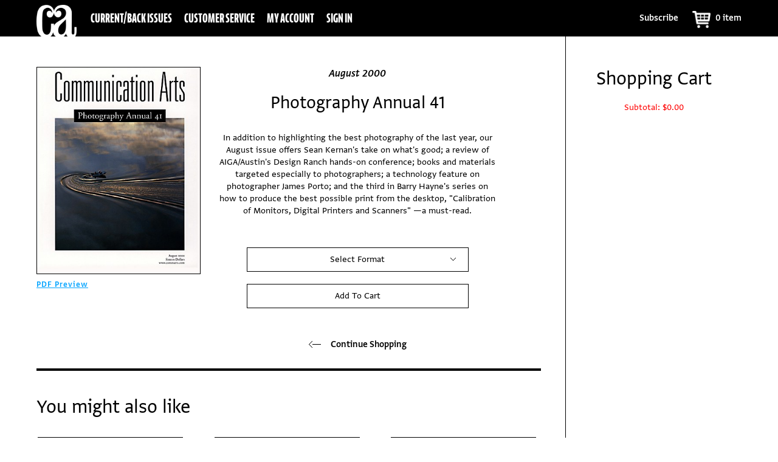

--- FILE ---
content_type: text/html; charset=utf-8
request_url: https://store.commarts.com/single-copy/ISS200008
body_size: 4878
content:
<!DOCTYPE html>
<html lang="en-us">
<head>
    <meta charset="utf-8"> 
    <title>Photography Annual 41</title>
    <meta name="description" />
    <meta http-equiv="X-UA-Compatible" content="IE=edge,chrome=1"/>
    <meta name="viewport" content="width=device-width, initial-scale=1.0, maximum-scale=1.0, user-scalable=no" />
    <link rel="shortcut icon" href="/content/images/favicon.ico?v=1" />
    <link rel="stylesheet" href="https://s3.amazonaws.com/fonts.typotheque.com/WF-017318-008526.css" type="text/css" />
    <link href="/content/library/normalize.min.css?v=640530270" rel="stylesheet" type="text/css" />
    <link href="/content/app/main.min.css?v=640530180" rel="stylesheet" type="text/css" />
  
    
<link href="/content/wow_book.min.css?v=577194166" rel="stylesheet" type="text/css" />
     <link href="/content/wowbooknormalize.min.css?v=573486755" rel="stylesheet" type="text/css" />
    

    <script src="/content/library/jquery-1.7.1.min.js" type="text/javascript"></script>
     <script type="text/javascript" src="/content/pdf.combined.min.js"></script>
   <script type="text/javascript" src="/content/wow_book.min.js"></script>
</head>
<body>
    <div class="clear page-wrapper">
        <div class="g-fluid g-fluid-header">
            <div class="clear g-fixed">
                <div class="clear content-wrapper">
                    <div class="fl logo-section">
                      <a href="http://www.commarts.com">  <img src="/content/images/logo-small.png" /></a>
                    </div>
                    <div class="fl nav-section-m">
                        <ul class="clear">
                            <li><a href="/">Customer Service</a></li>
                        </ul>
                    </div>
                    <div class="fl nav-section">
                        <ul class="clear">
                            
                            <li><a href="/single-copy">Current/Back Issues</a></li>
                            <li><a href="/">Customer Service</a></li>
                            <li><a href="/Account/MyAccounts">My Account</a></li>
                                <li><a href="/Account/SignIn">Sign In</a></li>
                        </ul>
                    </div>
                    <div class="fr subscribe-section-m">
                        <a href="#" class="nav-toggle">
                            <span class="button-line"></span>
                            <span class="button-line"></span>
                            <span class="button-line"></span>
                        </a>
                    </div>
                    <div class="fr subscribe-section">
                        <a href="https://sfsdata.com/commarts/subscribe.html?KEY=9NNW" class="btn-subscribe">Subscribe</a>
                        
    <a href="/single-copy/cart" class="shopping-cart"><img src="/content/images/cart.png" /><span>0 item</span></a>

                    </div>
                    <ul class="clear sub-nav-m">
                            <li><a href="/Account/SignIn">Sign In</a></li>
                        <li><a href="https://sfsdata.com/commarts/subscribe.html?KEY=9NNW">Subscribe</a></li>
                        
    <li><a href="/single-copy/cart" class="shopping-cart"><img src="/content/images/cart.png" /><span>0 item</span></a></li>

                    </ul>
                </div>
                
            </div>
        </div>
        <div class="g-fluid g-fluid-intro">
            <div class="clear g-fixed">
                <div class="content-wrapper">
                    <div class="clear intro-section">
                        <div class="fl col-logo"><img src="/content/images/logo.png"/></div>
                        <div class="fl col-tagline">
                            <div class="title">Communication Arts</div>
                            <div class="text">
                                Exceptional <a href="/">Design</a>, <a href="/">Advertising</a>, <a href="/">Illustration</a>, <a href="/">Photography</a>, <a href="/">Interative</a> and <a href="/">Typography</a>, since 1959.
                            </div>
                        </div>
                        <div class="fr col-subscribe-wrapper">
                            <div class="fl col-issue-cover"><img src="/content/images/subscribe-cover.png" /></div>
                            <div class="fl col-subscribe">
                                <div class="title">Subscribe Now</div>
                                <div class="links">
                                    <a href="https://sfsdata.com/commarts/subscribe.html?KEY=9NNW">Subscribe<img src="/content/images/arrow.png" /></a>
                                    <a href="/">Gift<img src="/content/images/arrow.png" /></a>
                                </div>
                            </div>
                        </div>
                    </div>
                </div>
            </div>
        </div>
        <div class="g-fluid g-fluid-main">
            <div class="clear g-fixed">
                





<input type="hidden" id="priceForPDFVersion" value="9.99" />

<div class="clear content-wrapper">
  <div id="book"></div>
  <div id="pdflightbox"></div>
    <div class="product-section">
        <div class="clear product-detail">
            <div class="left">
                <img src="https://image.commarts.com/images1/2/6/6/8/866239_0_475_OTcxMTQyMzc3OTY0MjcwMjI2.jpg" />

                         <a class="previewbook_container btn-preview" style="color:#00a3ff;font-family:'Greta Sans SemiBold 3';cursor:pointer;" id="298_A2000_preview.pdf">PDF Preview</a>
            </div>
            <div class="right">
                <input type="hidden" id="productID" value="ISS200008"/>
                <input type="hidden" id="Stock" value="29"/>
                <div class="name">August 2000</div>
                <div class="title">Photography Annual 41</div>
                <div class="desc">In addition to highlighting the best photography of the last year, our August issue offers Sean Kernan's take on what's good; a review of AIGA/Austin's Design Ranch hands-on conference; books and materials targeted especially to photographers; a technology feature on photographer James Porto; and the third in Barry Hayne's series on how to produce the best possible print from the desktop, "Calibration of Monitors, Digital Printers and Scanners" —a must-read.</div>
                <div class="action-wrapper">
                    <div class="dropdown-container dropdown-format">
                        <div class="dropdown-text">Select Format</div>
                        <div class="dropdown-icon icon-angle-down"></div>
                        <div class="dropdown-list-wrapper">
                            <ul class="dropdown-list">
                                    <li class="clear dropdown-item" data-val="Print" data-display="" data-format="SPRT" data-price="24">
                                        <span class="clear item-wrapper">
                                            <span class="text">Print</span>
                                            <span class="price">$24.00</span>
                                        </span>
                                    </li>
                                                                    <li class="clear dropdown-item" data-val="PDF" data-display="" data-format="SPDF" data-price="9.99">
                                        <span class="clear item-wrapper">
                                            <span class="text">PDF</span>
                                            <span class="price">$9.99</span>
                                        </span>
                                    </li>
                            </ul>
                        </div>
                    </div>
                    <a class="btn-addtocart" href="#">Add To Cart</a>
                    <a href="#" class="btn-continue-shopping"><img src="/content/images/arrow.png" />Continue Shopping</a>
                </div>
            </div>
        </div>
            <div class="clear seperator"></div>
            <div class="clear similar-product">
                <div class="title">You might also like</div>
                <div class="clear product-list similar-list">
                            <div class="item">
                                <div class="item-wrapper">
                                    <a class="link" href="/single-copy/ISS202507">
                                        
                                        <img src="https://image.commarts.com/images1/8/4/7/1/1/1174871_0_300_LTE1NTcyMjA0NjgxOTcyMTgwMzY3.jpg" />
                                        <span class="name">July/August 2025<br/>Photography Annual 66</span>
                                    </a>
                                </div>
                            </div>
                            <div class="item">
                                <div class="item-wrapper">
                                    <a class="link" href="/single-copy/ISS202307">
                                        
                                        <img src="https://image.commarts.com/images1/3/3/5/1/1/1153300_0_300_LTIwNDExNjQ5NjI3NjUwMjE1NDg.jpg" />
                                        <span class="name">July/August 2023<br/>Photography Annual 64</span>
                                    </a>
                                </div>
                            </div>
                            <div class="item">
                                <div class="item-wrapper">
                                    <a class="link" href="/single-copy/ISS202207">
                                        
                                        <img src="https://image.commarts.com/images1/1/2/4/1/1/1142171_0_300_LTEzNjQ3NDkyNC0xMTA3MDg3NTk.jpg" />
                                        <span class="name">July/August 2022<br/>Photography Annual 63</span>
                                    </a>
                                </div>
                            </div>
                </div>
            </div>
    </div>
    <div class="sidebar-cart-section">
        <div class="title">Shopping Cart</div>
        <div class="total">Subtotal: $<span class="total-price">0.0</span></div>
        <div class="errMessage"></div>
        <a class="btn-checkout" href="/single-copy/cart">View Cart</a>
        <div class="item-wrapper">
        
        </div>
        <a class="btn-checkout" href="/single-copy/cart">View Cart</a>
    </div>
</div>
<script id="template-sidebar-cart" type="text/x-tmpl">
    <div class="clear item" data-productID="{%=o.ProductID%}" data-format="{%=o.Format%}" data-price="{%=o.Price%}" data-quantity="{%=o.Quantity%} data-stock="{%=o.Stock%}" data-annualname="{%=o.AnnualName%}">
        <img class="cover" src="{%=o.ImageUrl%}" />
        <span>{%=o.ProductName%}</span>
        <span>{%=o.AnnualName%}</span>
        <span>{%=o.FormatText%} - ${%=o.Price%}</span>
        <span>Quantity: <span class="quantity">{%=o.Quantity%}</span></span>
        <a class="btn-remove" href="#">X</a>
    </div>
</script>
<script id="template-sidebar-cart2" type="text/x-tmpl">
    <div class="clear item" data-productID="{%=o.ProductID%}" data-format="{%=o.Format%}" data-price="{%=o.Price%}" data-quantity="{%=o.Quantity%}" data-stock="{%=o.Stock%}" data-annualname="{%=o.AnnualName%}">
        <img class="cover" src="{%=o.ImageUrl%}" />
        <span>{%=o.ProductName%}</span>
        <span>{%=o.AnnualName%}</span>
        <span>{%=o.FormatText%} - ${%=o.Price%}</span>
        <span>Quantity: <input type="text" value="{%=o.Quantity%}" class="quantity-input"/></span>
        <a class="btn-remove" href="#">X</a>
    </div>
</script>


    

            </div>
        </div>
    </div>
    <div class="g-fluid g-fluid-footer">
        <div class="clear g-fixed">
            <div class="content-wrapper">
                <div class="clear intro-section footer-section">
                    <div class="fl col-logo"><img src="/content/images/logo-white.png"/></div>
                    <div class="fl col-tagline">
                        <div class="title">Communication Arts</div>
                        <div class="text">
                            ©2026 Coyne & Blanchard, Inc.<br />All Rights Reserved.
                        </div>
                    </div>
                    <div class="fr col-subscribe-wrapper">
                        <div class="fl col-issue-cover"><img src="/content/images/subscribe-cover-white.jpg" /></div>
                        <div class="fl col-subscribe">
                            <div class="title">Subscribe Now</div>
                            <div class="links">
                                <img class="col-issue-cover-m" src="/content/images/subscribe-cover-white.jpg" />
                                <a href="https://sfsdata.com/commarts/subscribe.html?KEY=9NNW">Subscribe -></a>
                                <a href="https://sfsdata.com/commarts/gift.html?key=9GNW">Gift -></a>
                                <a href="/StudentLookup">Student -></a>
                            </div>
                        </div>
                    </div>
                </div>
            </div>
        </div>
    </div>
    
    <script src="/content/library/js.cookie.min.js?v=640530270" type="text/javascript"></script>
    <script src="/content/library/imagesloaded.min.js?v=640530270" type="text/javascript"></script>
    <script src="/content/library/jquery.tmpl.min.js?v=655742356" type="text/javascript"></script>
    <script src="/content/app/common.min.js?v=640530180" type="text/javascript"></script>
     <script type="text/javascript">
         var gaJsHost = (("https:" == document.location.protocol) ? "https://ssl." : "http://www.");
         document.write(unescape("%3Cscript src='" + gaJsHost + "google-analytics.com/ga.js' type='text/javascript'%3E%3C/script%3E")); 
    </script>
    <script type="text/javascript">
        try {
            var pageTracker = _gat._getTracker("UA-3548598-1");
            pageTracker._setDomainName(".commarts.com");
            pageTracker._trackPageview();
        } catch (err) { }
    </script>
    
    <script type="text/javascript" src="https://cdnjs.cloudflare.com/ajax/libs/jquery.nanoscroller/0.8.7/javascripts/jquery.nanoscroller.min.js"></script>
    <script src="/content/app/singlecopy.min.js?v=640530180" type="text/javascript"></script>
     <script type="text/javascript">
         var gaJsHost = (("https:" == document.location.protocol) ? "https://ssl." : "http://www.");
         document.write(unescape("%3Cscript src='" + gaJsHost + "google-analytics.com/ga.js' type='text/javascript'%3E%3C/script%3E")); 
    </script>
    <script type="text/javascript">
        try {
            var pageTracker = _gat._getTracker("UA-3548598-1");
            pageTracker._setDomainName(".commarts.com");
            pageTracker._trackPageview();
        } catch (err) { }
    </script>
    
<script type="text/javascript">
    function fullscreenErrorHandler() {
        if (self != top) return "The frame is blocking full screen mode. Click on 'remove frame' button above and try to go full screen again."
    }
    function hidelightbox() {
        location.reload();
        this.lightboxOn = false;
        this._lightboxElem.fadeOut();
        this._lightboxOverlay.fadeOut();
        $("body").removeClass("wowbook-lightbox-on");
        $("body").removeClass("wowbook-lightbox-ios");
        if (fullscreenElement()) this.exitFullscreen();
        if (this.opts.onHideLightbox) this.opts.onHideLightbox(this, this.pages[this.currentPage], this.currentPage);
        $("#book").empty();
        $("#pdflightbox").empty();

    }

    $(".previewbook_container").on("click", function () {
        var pdfid = this.id;
        var bookOptions = {
            height: 1024
                , width: 725 * 2
				, centeredWhenClosed: true
				, hardcovers: true
				, pageNumbers: false
				, toolbar: "lastLeft, left, currentPage, right, lastRight, find, zoomin, zoomout, slideshow"
				, thumbnailsPosition: 'left'
				, responsiveHandleWidth: 50
                , updateBrowserURL: false
                , pdfFind: true
                , lightbox: "#pdflightbox"
                , lightboxClass: "lightbox-pdf"
                , pdfTextSelectable: true
				, container: window
				, containerPadding: "20px"
                , pdf: "\\Content\\PDFs\\" + pdfid
                , onFullscreenError: fullscreenErrorHandler
                , onHideLightbox: hidelightbox

        };
        var books = { "#book": bookOptions };
        var elem = "#book";
        var book = $.wowBook(elem);
        if (!book) {

            $(elem).wowBook(books[elem]);
            book = $.wowBook(elem);

        }

        book.showLightbox();
        //$('#book').wowBook(bookOptions);
        // create the book
        //\\Content\\PDFs\\" + pdfid

    })

        
    
	</script>
   <script type="text/javascript" src="/content/modernizr-2.7.1.min.js"></script>
   <script type="text/javascript" src="/content/helper.js"></script>
   


</body>
</html>

--- FILE ---
content_type: text/css
request_url: https://s3.amazonaws.com/fonts.typotheque.com/WF-017318-008526.css
body_size: 1014
content:
/*
* Webfonts served by Typotheque.com
*
* To make the font files as small as possible,
* most glyphs and OpenType features were removed.
* To edit the fonts, add more language support,
* log it to your Typotheque account:
* http://www.typotheque.com/my_account/webfonts
*
* The Typotheque Font Software is protected under domestic
* and international trademark and copyright law.
* Modifying, reverse engineering or otherwise copying
* of Typotheque Font Software is illegal.
* http://www.typotheque.com/licensing/
*
* (c) 2015, Typotheque
* Generated: 2015-09-24 21:49:04
*/

@font-face {
	font-family: "Greta Sans 3";
	src: url("https://s3.amazonaws.com/fonts.typotheque.com/WF-017318-008526-001031-1443131458.eot");
	src: url("https://s3.amazonaws.com/fonts.typotheque.com/WF-017318-008526-001031-1443131458.eot?#iefix") format("embedded-opentype"), url("https://s3.amazonaws.com/fonts.typotheque.com/WF-017318-008526-001031-1443131458.woff") format("woff"), url("https://s3.amazonaws.com/fonts.typotheque.com/WF-017318-008526-001031-1443131458.svg#typotheque_webfonts_service") format("svg");
	font-style: Normal;
	font-weight: 200;
	font-stretch: normal;
	}
@font-face {
	font-family: "Greta Sans ExtraLight 2";
	src: url("https://s3.amazonaws.com/fonts.typotheque.com/WF-017318-008526-001031-1443131458.eot");
	src: url("https://s3.amazonaws.com/fonts.typotheque.com/WF-017318-008526-001031-1443131458.eot?#iefix") format("embedded-opentype"), url("https://s3.amazonaws.com/fonts.typotheque.com/WF-017318-008526-001031-1443131458.woff") format("woff"), url("https://s3.amazonaws.com/fonts.typotheque.com/WF-017318-008526-001031-1443131458.svg#typotheque_webfonts_service") format("svg");
	}
@font-face {
	font-family: "Greta Sans 3";
	src: url("https://s3.amazonaws.com/fonts.typotheque.com/WF-017318-008526-001033-1443131458.eot");
	src: url("https://s3.amazonaws.com/fonts.typotheque.com/WF-017318-008526-001033-1443131458.eot?#iefix") format("embedded-opentype"), url("https://s3.amazonaws.com/fonts.typotheque.com/WF-017318-008526-001033-1443131458.woff") format("woff"), url("https://s3.amazonaws.com/fonts.typotheque.com/WF-017318-008526-001033-1443131458.svg#typotheque_webfonts_service") format("svg");
	font-style: Normal;
	font-weight: 300;
	font-stretch: normal;
	}
@font-face {
	font-family: "Greta Sans Light 7";
	src: url("https://s3.amazonaws.com/fonts.typotheque.com/WF-017318-008526-001033-1443131458.eot");
	src: url("https://s3.amazonaws.com/fonts.typotheque.com/WF-017318-008526-001033-1443131458.eot?#iefix") format("embedded-opentype"), url("https://s3.amazonaws.com/fonts.typotheque.com/WF-017318-008526-001033-1443131458.woff") format("woff"), url("https://s3.amazonaws.com/fonts.typotheque.com/WF-017318-008526-001033-1443131458.svg#typotheque_webfonts_service") format("svg");
	}
@font-face {
	font-family: "Greta Sans 3";
	src: url("https://s3.amazonaws.com/fonts.typotheque.com/WF-017318-008526-001034-1443131458.eot");
	src: url("https://s3.amazonaws.com/fonts.typotheque.com/WF-017318-008526-001034-1443131458.eot?#iefix") format("embedded-opentype"), url("https://s3.amazonaws.com/fonts.typotheque.com/WF-017318-008526-001034-1443131458.woff") format("woff"), url("https://s3.amazonaws.com/fonts.typotheque.com/WF-017318-008526-001034-1443131458.svg#typotheque_webfonts_service") format("svg");
	font-style: Italic;
	font-weight: 300;
	font-stretch: normal;
	}
@font-face {
	font-family: "Greta Sans Light Italic 6";
	src: url("https://s3.amazonaws.com/fonts.typotheque.com/WF-017318-008526-001034-1443131458.eot");
	src: url("https://s3.amazonaws.com/fonts.typotheque.com/WF-017318-008526-001034-1443131458.eot?#iefix") format("embedded-opentype"), url("https://s3.amazonaws.com/fonts.typotheque.com/WF-017318-008526-001034-1443131458.woff") format("woff"), url("https://s3.amazonaws.com/fonts.typotheque.com/WF-017318-008526-001034-1443131458.svg#typotheque_webfonts_service") format("svg");
	}
@font-face {
	font-family: "Greta Sans 3";
	src: url("https://s3.amazonaws.com/fonts.typotheque.com/WF-017318-008526-001035-1443131459.eot");
	src: url("https://s3.amazonaws.com/fonts.typotheque.com/WF-017318-008526-001035-1443131459.eot?#iefix") format("embedded-opentype"), url("https://s3.amazonaws.com/fonts.typotheque.com/WF-017318-008526-001035-1443131459.woff") format("woff"), url("https://s3.amazonaws.com/fonts.typotheque.com/WF-017318-008526-001035-1443131459.svg#typotheque_webfonts_service") format("svg");
	font-style: Normal;
	font-weight: 400;
	font-stretch: normal;
	}
@font-face {
	font-family: "Greta Sans Regular 5";
	src: url("https://s3.amazonaws.com/fonts.typotheque.com/WF-017318-008526-001035-1443131459.eot");
	src: url("https://s3.amazonaws.com/fonts.typotheque.com/WF-017318-008526-001035-1443131459.eot?#iefix") format("embedded-opentype"), url("https://s3.amazonaws.com/fonts.typotheque.com/WF-017318-008526-001035-1443131459.woff") format("woff"), url("https://s3.amazonaws.com/fonts.typotheque.com/WF-017318-008526-001035-1443131459.svg#typotheque_webfonts_service") format("svg");
	}
@font-face {
	font-family: "Greta Sans 3";
	src: url("https://s3.amazonaws.com/fonts.typotheque.com/WF-017318-008526-001036-1443131459.eot");
	src: url("https://s3.amazonaws.com/fonts.typotheque.com/WF-017318-008526-001036-1443131459.eot?#iefix") format("embedded-opentype"), url("https://s3.amazonaws.com/fonts.typotheque.com/WF-017318-008526-001036-1443131459.woff") format("woff"), url("https://s3.amazonaws.com/fonts.typotheque.com/WF-017318-008526-001036-1443131459.svg#typotheque_webfonts_service") format("svg");
	font-style: Italic;
	font-weight: 400;
	font-stretch: normal;
	}
@font-face {
	font-family: "Greta Sans Regular Italic";
	src: url("https://s3.amazonaws.com/fonts.typotheque.com/WF-017318-008526-001036-1443131459.eot");
	src: url("https://s3.amazonaws.com/fonts.typotheque.com/WF-017318-008526-001036-1443131459.eot?#iefix") format("embedded-opentype"), url("https://s3.amazonaws.com/fonts.typotheque.com/WF-017318-008526-001036-1443131459.woff") format("woff"), url("https://s3.amazonaws.com/fonts.typotheque.com/WF-017318-008526-001036-1443131459.svg#typotheque_webfonts_service") format("svg");
	}
@font-face {
	font-family: "Greta Sans 3";
	src: url("https://s3.amazonaws.com/fonts.typotheque.com/WF-017318-008526-001037-1443131459.eot");
	src: url("https://s3.amazonaws.com/fonts.typotheque.com/WF-017318-008526-001037-1443131459.eot?#iefix") format("embedded-opentype"), url("https://s3.amazonaws.com/fonts.typotheque.com/WF-017318-008526-001037-1443131459.woff") format("woff"), url("https://s3.amazonaws.com/fonts.typotheque.com/WF-017318-008526-001037-1443131459.svg#typotheque_webfonts_service") format("svg");
	font-style: Normal;
	font-weight: 500;
	font-stretch: normal;
	}
@font-face {
	font-family: "Greta Sans Medium 2";
	src: url("https://s3.amazonaws.com/fonts.typotheque.com/WF-017318-008526-001037-1443131459.eot");
	src: url("https://s3.amazonaws.com/fonts.typotheque.com/WF-017318-008526-001037-1443131459.eot?#iefix") format("embedded-opentype"), url("https://s3.amazonaws.com/fonts.typotheque.com/WF-017318-008526-001037-1443131459.woff") format("woff"), url("https://s3.amazonaws.com/fonts.typotheque.com/WF-017318-008526-001037-1443131459.svg#typotheque_webfonts_service") format("svg");
	}
@font-face {
	font-family: "Greta Sans 3";
	src: url("https://s3.amazonaws.com/fonts.typotheque.com/WF-017318-008526-001039-1443131460.eot");
	src: url("https://s3.amazonaws.com/fonts.typotheque.com/WF-017318-008526-001039-1443131460.eot?#iefix") format("embedded-opentype"), url("https://s3.amazonaws.com/fonts.typotheque.com/WF-017318-008526-001039-1443131460.woff") format("woff"), url("https://s3.amazonaws.com/fonts.typotheque.com/WF-017318-008526-001039-1443131460.svg#typotheque_webfonts_service") format("svg");
	font-style: Normal;
	font-weight: 600;
	font-stretch: normal;
	}
@font-face {
	font-family: "Greta Sans SemiBold 3";
	src: url("https://s3.amazonaws.com/fonts.typotheque.com/WF-017318-008526-001039-1443131460.eot");
	src: url("https://s3.amazonaws.com/fonts.typotheque.com/WF-017318-008526-001039-1443131460.eot?#iefix") format("embedded-opentype"), url("https://s3.amazonaws.com/fonts.typotheque.com/WF-017318-008526-001039-1443131460.woff") format("woff"), url("https://s3.amazonaws.com/fonts.typotheque.com/WF-017318-008526-001039-1443131460.svg#typotheque_webfonts_service") format("svg");
	}
@font-face {
	font-family: "Greta Sans 3";
	src: url("https://s3.amazonaws.com/fonts.typotheque.com/WF-017318-008526-001040-1443131461.eot");
	src: url("https://s3.amazonaws.com/fonts.typotheque.com/WF-017318-008526-001040-1443131461.eot?#iefix") format("embedded-opentype"), url("https://s3.amazonaws.com/fonts.typotheque.com/WF-017318-008526-001040-1443131461.woff") format("woff"), url("https://s3.amazonaws.com/fonts.typotheque.com/WF-017318-008526-001040-1443131461.svg#typotheque_webfonts_service") format("svg");
	font-style: Italic;
	font-weight: 600;
	font-stretch: normal;
	}
@font-face {
	font-family: "Greta Sans SemiBold Italic 2";
	src: url("https://s3.amazonaws.com/fonts.typotheque.com/WF-017318-008526-001040-1443131461.eot");
	src: url("https://s3.amazonaws.com/fonts.typotheque.com/WF-017318-008526-001040-1443131461.eot?#iefix") format("embedded-opentype"), url("https://s3.amazonaws.com/fonts.typotheque.com/WF-017318-008526-001040-1443131461.woff") format("woff"), url("https://s3.amazonaws.com/fonts.typotheque.com/WF-017318-008526-001040-1443131461.svg#typotheque_webfonts_service") format("svg");
	}
@font-face {
	font-family: "Greta Sans 3";
	src: url("https://s3.amazonaws.com/fonts.typotheque.com/WF-017318-008526-001041-1443131461.eot");
	src: url("https://s3.amazonaws.com/fonts.typotheque.com/WF-017318-008526-001041-1443131461.eot?#iefix") format("embedded-opentype"), url("https://s3.amazonaws.com/fonts.typotheque.com/WF-017318-008526-001041-1443131461.woff") format("woff"), url("https://s3.amazonaws.com/fonts.typotheque.com/WF-017318-008526-001041-1443131461.svg#typotheque_webfonts_service") format("svg");
	font-style: Normal;
	font-weight: 700;
	font-stretch: normal;
	}
@font-face {
	font-family: "Greta Sans Bold 7";
	src: url("https://s3.amazonaws.com/fonts.typotheque.com/WF-017318-008526-001041-1443131461.eot");
	src: url("https://s3.amazonaws.com/fonts.typotheque.com/WF-017318-008526-001041-1443131461.eot?#iefix") format("embedded-opentype"), url("https://s3.amazonaws.com/fonts.typotheque.com/WF-017318-008526-001041-1443131461.woff") format("woff"), url("https://s3.amazonaws.com/fonts.typotheque.com/WF-017318-008526-001041-1443131461.svg#typotheque_webfonts_service") format("svg");
	}
@font-face {
	font-family: "Greta Sans Compressed";
	src: url("https://s3.amazonaws.com/fonts.typotheque.com/WF-017318-008526-001071-1443131461.eot");
	src: url("https://s3.amazonaws.com/fonts.typotheque.com/WF-017318-008526-001071-1443131461.eot?#iefix") format("embedded-opentype"), url("https://s3.amazonaws.com/fonts.typotheque.com/WF-017318-008526-001071-1443131461.woff") format("woff"), url("https://s3.amazonaws.com/fonts.typotheque.com/WF-017318-008526-001071-1443131461.svg#typotheque_webfonts_service") format("svg");
	font-style: Normal;
	font-weight: 200;
	font-stretch: normal;
	}
@font-face {
	font-family: "Greta Sans Compressed Ext397yv";
	src: url("https://s3.amazonaws.com/fonts.typotheque.com/WF-017318-008526-001071-1443131461.eot");
	src: url("https://s3.amazonaws.com/fonts.typotheque.com/WF-017318-008526-001071-1443131461.eot?#iefix") format("embedded-opentype"), url("https://s3.amazonaws.com/fonts.typotheque.com/WF-017318-008526-001071-1443131461.woff") format("woff"), url("https://s3.amazonaws.com/fonts.typotheque.com/WF-017318-008526-001071-1443131461.svg#typotheque_webfonts_service") format("svg");
	}
@font-face {
	font-family: "Greta Sans Compressed";
	src: url("https://s3.amazonaws.com/fonts.typotheque.com/WF-017318-008526-001073-1443131462.eot");
	src: url("https://s3.amazonaws.com/fonts.typotheque.com/WF-017318-008526-001073-1443131462.eot?#iefix") format("embedded-opentype"), url("https://s3.amazonaws.com/fonts.typotheque.com/WF-017318-008526-001073-1443131462.woff") format("woff"), url("https://s3.amazonaws.com/fonts.typotheque.com/WF-017318-008526-001073-1443131462.svg#typotheque_webfonts_service") format("svg");
	font-style: Normal;
	font-weight: 300;
	font-stretch: normal;
	}
@font-face {
	font-family: "Greta Sans Compressed Light";
	src: url("https://s3.amazonaws.com/fonts.typotheque.com/WF-017318-008526-001073-1443131462.eot");
	src: url("https://s3.amazonaws.com/fonts.typotheque.com/WF-017318-008526-001073-1443131462.eot?#iefix") format("embedded-opentype"), url("https://s3.amazonaws.com/fonts.typotheque.com/WF-017318-008526-001073-1443131462.woff") format("woff"), url("https://s3.amazonaws.com/fonts.typotheque.com/WF-017318-008526-001073-1443131462.svg#typotheque_webfonts_service") format("svg");
	}
@font-face {
	font-family: "Greta Sans Compressed";
	src: url("https://s3.amazonaws.com/fonts.typotheque.com/WF-017318-008526-001075-1443131462.eot");
	src: url("https://s3.amazonaws.com/fonts.typotheque.com/WF-017318-008526-001075-1443131462.eot?#iefix") format("embedded-opentype"), url("https://s3.amazonaws.com/fonts.typotheque.com/WF-017318-008526-001075-1443131462.woff") format("woff"), url("https://s3.amazonaws.com/fonts.typotheque.com/WF-017318-008526-001075-1443131462.svg#typotheque_webfonts_service") format("svg");
	font-style: Normal;
	font-weight: 400;
	font-stretch: normal;
	}
@font-face {
	font-family: "Greta Sans Compressed Regular";
	src: url("https://s3.amazonaws.com/fonts.typotheque.com/WF-017318-008526-001075-1443131462.eot");
	src: url("https://s3.amazonaws.com/fonts.typotheque.com/WF-017318-008526-001075-1443131462.eot?#iefix") format("embedded-opentype"), url("https://s3.amazonaws.com/fonts.typotheque.com/WF-017318-008526-001075-1443131462.woff") format("woff"), url("https://s3.amazonaws.com/fonts.typotheque.com/WF-017318-008526-001075-1443131462.svg#typotheque_webfonts_service") format("svg");
	}
@font-face {
	font-family: "Greta Sans Compressed";
	src: url("https://s3.amazonaws.com/fonts.typotheque.com/WF-017318-008526-001079-1443131462.eot");
	src: url("https://s3.amazonaws.com/fonts.typotheque.com/WF-017318-008526-001079-1443131462.eot?#iefix") format("embedded-opentype"), url("https://s3.amazonaws.com/fonts.typotheque.com/WF-017318-008526-001079-1443131462.woff") format("woff"), url("https://s3.amazonaws.com/fonts.typotheque.com/WF-017318-008526-001079-1443131462.svg#typotheque_webfonts_service") format("svg");
	font-style: Normal;
	font-weight: 600;
	font-stretch: normal;
	}
@font-face {
	font-family: "Greta Sans Compressed SemiBold";
	src: url("https://s3.amazonaws.com/fonts.typotheque.com/WF-017318-008526-001079-1443131462.eot");
	src: url("https://s3.amazonaws.com/fonts.typotheque.com/WF-017318-008526-001079-1443131462.eot?#iefix") format("embedded-opentype"), url("https://s3.amazonaws.com/fonts.typotheque.com/WF-017318-008526-001079-1443131462.woff") format("woff"), url("https://s3.amazonaws.com/fonts.typotheque.com/WF-017318-008526-001079-1443131462.svg#typotheque_webfonts_service") format("svg");
	}


--- FILE ---
content_type: text/css
request_url: https://store.commarts.com/content/app/main.min.css?v=640530180
body_size: 13952
content:
*{-webkit-box-sizing:border-box;-moz-box-sizing:border-box;-ms-box-sizing:border-box;-o-box-sizing:border-box;box-sizing:border-box}html,body,h1,h2,h3,h4,h5,h6,p,ul,li,ol,input,textarea,figure,form,div{padding:0;margin:0}.clear::before,.clear::after{display:table;content:"";clear:both}.clear{clear:both}.center{width:100%;clear:both;text-align:center}.al{text-align:left}.ar{text-align:right}.fl{float:left}.fr{float:right}.hide{display:none!important}div.largespacer{clear:both;margin:0;border:0;padding:20px 0 20px 0}div.spacer{clear:both;margin:0;border:0;padding:10px 0 10px 0}div.smallspacer{clear:both;margin:0;border:0;padding:5px 0 5px 0}div.minispacer{clear:both;margin:0;border:0;padding:2px 0 2px 0}div.largevspacer{float:left;margin:0;border:0;height:1px;padding:0 20px 0 20px}div.mediumvspacer{float:left;margin:0;border:0;height:1px;padding:0 15px 0 15px}div.vspacer{float:left;margin:0;border:0;height:1px;padding:0 10px 0 10px}div.vsmallspacer{float:left;margin:0;border:0;height:1px;padding:0 5px 0 5px}div.vminispacer{float:left;margin:0;border:0;height:1px;padding:0 2px 0 2px}html,body{margin:0;padding:0;color:#000;font-size:14px;font-family:"Greta Sans Regular 5",Arial,Helvetica;position:relative;height:100%}p{font-size:11px;line-height:18px;margin:12px 0;font-family:"Greta Sans Regular 5",Arial,Helvetica,sans-serif}a,a:visited{color:#000;text-decoration:none;border:0;outline:none}a:hover,a:focus{color:#000;text-decoration:none;outline:0}ul,li,ol{list-style:none;white-space:nowrap}.g-fluid{width:100%;position:relative;clear:both}.g-fluid-header{height:60px;background:#000;z-index:100}.g-fluid-intro{display:none;margin-top:35px}.g-fluid-content{margin-bottom:50px}.g-fluid-main{margin-bottom:320px}.account-fluid-main{margin-bottom:58px}.g-fluid-footer{height:320px;margin-top:-320px;padding-top:30px;background:#000}.account-fluid-footer{height:58px;margin-top:-58px;background:#000}.g-fixed{max-width:1276px;margin:0 auto;position:relative}.g-fluid-intro .g-fixed{border-bottom:1px solid #eee}.page-wrapper{min-height:100%;background:#fff}.full-wrapper{padding:0 0}.content-wrapper{position:relative;margin:0 15px}.seperator{width:100%;clear:both;height:4px;background:#000;margin:30px 0}.box{display:inline-block;background-image:url(/content/images/box.png);background-repeat:no-repeat;background-size:100%;width:32px;height:32px;cursor:pointer;float:left}.checked-box{background-image:url(/content/images/checked-box.png)}.form-wrapper .form-row{width:100%;margin-top:30px}.form-wrapper .full{position:relative;display:inline-block;width:100%}.form-wrapper .half-left,.form-wrapper .half-right{position:relative;display:inline-block;width:48%}.form-wrapper .half-long{width:68%}.form-wrapper .half-short{width:28%}.form-wrapper .half-left{float:left;margin-right:2%}.form-wrapper .half-right{float:right;margin-left:2%}.form-wrapper input,.form-wrapper select{outline:0;width:100%;height:58px;line-height:56px;border:1px solid #000;padding:0 15px;font-size:16px;font-family:"Greta Sans Regular 5"}.form-wrapper select[name='Billing.StateTemp'],.form-wrapper select[name='Billing.ProvinceCA'],.form-wrapper input[name='Billing.ProvinceIntl'],.form-wrapper select[name='Shipping.StateTemp'],.form-wrapper select[name='Shipping.ProvinceCA'],.form-wrapper input[name='Shipping.ProvinceIntl']{display:none}.dropdown-container{font-size:16px;display:inline-block;position:relative;cursor:pointer;outline:0;width:100%;border:1px solid #000;height:40px;line-height:38px;text-align:center}.dropdown-category{margin-bottom:10px}.dropdown-subs-customerservice{margin-bottom:10px;margin-right:10px}.dropdown-subs-customerservice-nomargin{margin-bottom:10px}.dropdown-text{color:#000}.dropdown-icon{background:url(/content/images/arrow-down.png) no-repeat;width:9px;height:5px;position:absolute;right:20px;top:50%;margin-top:-3px}.dropdown-list-wrapper{z-index:10000;position:absolute;top:100%;left:0;margin-top:1px;margin-left:-1px;background-color:#fff;display:none}.dropdown-list{display:block;overflow:auto;-webkit-overflow-scrolling:touch;background:#000;color:#fff;padding-bottom:25px}.dropdown-list li{margin:0 auto;padding:0 10px;font-size:16px;line-height:36px;cursor:pointer}.dropdown-list li a,.dropdown-list li a:hover,.dropdown-list li a:visited{color:#fff}.dropdown-text a:hover{color:#fff}.dropdown-text:hover a{color:#fff}.dropdown-list li:hover{font-family:"Greta Sans Bold 7"}.dropdown-container:hover{background:#000}.dropdown-container:hover .dropdown-text{color:#fff}.dropdown-container:hover .dropdown-text a{color:#fff}.dropdown-container:hover .dropdown-icon{background:url(/content/images/arrow-down-white.png) no-repeat}.dropdown-open{background:#000}.dropdown-open .dropdown-text{color:#fff}.dropdown-open .dropdown-list-wrapper{display:block}.dropdown-open .dropdown-icon{background:url(/content/images/arrow-up-white.png) no-repeat!important}.dropdown-container-selectedForStore{color:#fff;background:#000;height:58px}.nano{position:relative;width:100%;height:100%;overflow:hidden}.nano>.nano-content{position:absolute;overflow:scroll;overflow-x:hidden;top:0;right:0;bottom:0;left:0}.nano>.nano-content:focus{outline:thin dotted}.nano>.nano-content::-webkit-scrollbar{display:none}.has-scrollbar>.nano-content::-webkit-scrollbar{display:block}.nano>.nano-pane{background:rgba(0,0,0,.25);position:absolute;width:10px;right:0;top:0;bottom:0;visibility:hidden\9;opacity:0;-webkit-transition:.2s;-moz-transition:.2s;-o-transition:.2s;transition:.2s}.nano>.nano-pane>.nano-slider{background:#444;background:#fff;position:relative;margin:0 1px}.nano:hover>.nano-pane,.nano-pane.active,.nano-pane.flashed{visibility:visible\9;opacity:.99}.logo-section{position:relative;height:60px;width:66px;overflow:hidden}.logo-section img{position:absolute;margin-top:8px;width:100%}.nav-section-m,.subscribe-section-m{display:block}.nav-section,.subscribe-section{display:none}.nav-section a,.nav-section-m a,.subscribe-section a,.subscribe-section-m a{color:#fff;display:inline-block;line-height:60px}.nav-section-m{display:inline-block;font-family:"Greta Sans Compressed Ext397yv";font-size:26px;padding-left:13px}.nav-section{height:100%;text-align:left;font-family:"Greta Sans Compressed SemiBold";position:relative;padding-left:13px;color:#fff}.nav-section ul,.nav-section-m ul{float:left;list-style:none;padding:0;margin:0}.nav-section li,.nav-section-m li{position:relative;float:left;text-align:center}.nav-section .nav-text{padding:0 13px}.nav-section a{font-size:26px;padding-left:10px;padding-right:10px;text-transform:uppercase}.nav-section a:hover,.nav-section a.nav-down{color:#00a3ff}.nav-section li span{position:relative;font-family:"Greta Sans Regular 5";display:inline-block;height:60px;line-height:60px}.nav-section li span a{font-size:14px}.discipline-sub-nav{position:absolute;top:60px;list-style:none;padding:0;margin:0;display:none}.discipline-sub-nav li{width:16.5%;height:auto;margin-right:.2%;position:relative;float:left;text-align:center;opacity:1}.discipline-sub-nav li:last-child{margin-right:0}.discipline-sub-nav li a{position:relative;width:100%;height:100%;color:#fff;font-size:20px;display:inline-block}.discipline-sub-nav li a img{width:100%;-webkit-filter:grayscale(1);-moz-filter:grayscale(1);-ms-filter:grayscale(1);-o-filter:grayscale(1);filter:grayscale(1)}.discipline-sub-nav li a span{position:absolute;top:50%;left:0;width:100%;margin-top:-12px;text-align:center}.discipline-sub-nav li a:hover img{-webkit-filter:grayscale(0);-moz-filter:grayscale(0);-ms-filter:grayscale(0);-o-filter:grayscale(0);filter:grayscale(0)}.subscribe-section a{font-family:"Greta Sans SemiBold 3";position:relative;display:inline-block;font-size:16px;margin-left:20px}.subscribe-section button{font-family:"Greta Sans SemiBold 3";position:relative;display:inline-block;font-size:16px;margin-left:20px;background:#000;color:#fff;border:0}.subscribe-section a.shopping-cart{padding-left:38px}.subscribe-section a img{position:absolute;width:30px;top:17px;left:0}.subscribe-section-m .nav-toggle{margin-top:11px}.subscribe-section-m .button-line{display:block;width:34px;height:2px;background:#fff;margin:8px 0}.sub-nav-m{position:absolute;top:60px;right:0;list-style:none;padding:0 30px 20px 30px;margin:0;background:#000;display:none}.sub-nav-m li a{display:block;width:150px;color:#fff;padding:10px 0;font-size:16px}.sub-nav-m a.shopping-cart{position:relative;padding-left:38px}.sub-nav-m a img{position:absolute;width:30px;top:5px;left:0}.store-sub-dropdown ul li:hover{background:#000;color:#fff}.intro-section{width:100%}.intro-section .col-logo{display:none;width:24%;max-width:290px;height:100%}.intro-section .col-logo img{width:100%}.intro-section .col-tagline{width:100%;padding-left:0}.intro-section .col-tagline .title{font-family:"Greta Sans Compressed Regular";font-size:36px;line-height:36px;text-transform:uppercase;margin-bottom:10px}.intro-section .col-tagline .text{font-size:16px;line-height:22px}.intro-section .col-tagline .text a{text-decoration:underline}.intro-section .col-subscribe-wrapper{width:100%;margin-top:20px;margin-bottom:20px}.intro-section .col-issue-cover{width:40%;max-width:163px}.intro-section .col-issue-cover img{width:100%}.intro-section .col-subscribe{width:60%;padding-left:37px}.intro-section .col-subscribe .title{font-family:"Greta Sans Compressed Ext397yv";color:#8d8d8d;font-size:36px;line-height:36px;text-transform:uppercase;margin-bottom:10px}.intro-section .col-subscribe .links{position:relative;text-align:left}.intro-section .col-subscribe .links a{display:block;font-family:"Greta Sans Bold 7";font-size:16px;line-height:24px;margin-bottom:10px}.intro-section .col-subscribe .links a img{padding-left:10px}.filter-section{padding-top:10px;padding-bottom:10px}.filter-section .desc{font-family:"Greta Sans Regular 5";font-size:18px;line-height:40px}.filter-section-subs{padding-top:10px;padding-bottom:10px;margin-right:10px;margin-left:10px}.filter-section-subs .desc{font-family:"Greta Sans Regular 5";font-size:18px;line-height:40px}.product-list{display:none;margin-left:-5%}.product-list .empty{text-align:center;margin-top:50px;font-size:24px;margin-left:5%}.product-list .item{float:left;width:50%;padding-bottom:55px;display:inline-block}.product-list .item-wrapper{width:100%;padding-left:10%}.product-list .item .link{display:block;position:relative;width:100%}.product-list .image-wrapper{position:relative;width:100%}.product-list .item img{display:block;max-width:100%;border:1px solid #000;max-height: 307px;}.product-list .name{position:absolute;font-family:"Greta Sans Bold 7";display:inline-block;width:100%;text-align:left;bottom:0;margin-bottom:-35px;overflow:hidden;-webkit-text-overflow:ellipsis;-moz-text-overflow:ellipsis;text-overflow:ellipsis;white-space:nowrap}.product-pagination{display:none;float:right;text-align:right;margin:20px 0}.product-pagination li{float:left;margin-left:7px;margin-bottom:7px}.product-pagination li a{display:block;width:30px;height:30px;line-height:28px;text-align:center;border:1px solid #000}.product-pagination li.current-page a,.product-pagination li a:hover{background:#000;color:#fff}.btn-continue-shopping{position:relative;font-family:"Greta Sans SemiBold 3";font-size:16px;padding-left:36px}.btn-continue-shopping img{position:absolute;left:0;top:4px;-webkit-transform:rotate(180deg);-moz-transform:rotate(180deg);-ms-transform:rotate(180deg);-o-transform:rotate(180deg);transform:rotate(180deg)}.product-section{width:100%;padding-top:20px}.product-section .action-wrapper{text-align:center}.product-section .btn-continue-shopping{display:inline-block;margin-top:50px}.product-detail .left,.product-detail .right{width:100%}.product-detail .left{max-width:300px;margin:0 auto;margin-bottom:40px}.product-detail .left img{width:100%;border:1px solid #000}.product-detail .name{font-family:"Greta Sans SemiBold Italic 2";text-align:center;font-size:19px;margin-bottom:20px}.product-detail .title{font-family:"Greta Sans Regular 5";text-align:center;font-size:48px;margin-bottom:30px}.product-detail .desc{font-family:"Greta Sans Regular 5";text-align:center;font-size:16px;line-height:20px;margin-bottom:50px}.product-detail .btn-preview{display:block;font-family:"Greta Sans SemiBold Italic 2";font-size:14px;text-decoration:underline;letter-spacing:1px;margin-top:5px}.product-detail .btn-addtocart{display:block;font-size:16px;border:1px solid #000;width:100%;height:40px;line-height:38px;text-align:center;margin-top:20px}.product-detail .btn-addtocart:hover{background:#000;color:#fff}.dropdown-format{margin:0 auto;width:100%}.dropdown-format .item-wrapper{display:block;width:125px;margin:0 auto}.dropdown-format .item-wrapper .text{float:left}.dropdown-format .item-wrapper .price{float:right}.dropdown-format .promo-item-wrapper{width:170px;text-align:left}.dropdown-format .promo-item-wrapper .text{width:72px}.dropdown-format .promo-item-wrapper .price{float:left;width:44px}.dropdown-format .promo-item-wrapper .org-price{float:left;text-decoration:line-through;width:54px}.dropdown-year .dropdown-list-wrapper{height:500px}.similar-product{padding:10px 0}.similar-product .title{font-family:"Greta Sans Regular 5";font-size:34px;padding-bottom:30px}.sidebar-cart-section{display:none}.sidebar-cart-section .quantity-input{display:inline-block;width:60px;text-align:center}.sidebar-cart-section .title{font-family:"Greta Sans Regular 5";font-size:34px;margin-bottom:18px}.sidebar-cart-section .total{font-family:"Greta Sans Regular 5";font-size:16px;margin-bottom:35px;color:red}.sidebar-cart-section .errMessage{font-family:"Greta Sans Regular 5";font-size:16px;margin-bottom:35px;color:red}.sidebar-cart-section .btn-checkout{display:none;font-family:"Greta Sans SemiBold 3";font-size:16px;width:70%;height:48px;line-height:46px;border:1px solid #000;margin-bottom:40px}.sidebar-cart-section .item{position:relative;width:70%;margin:0 auto;margin-bottom:50px}.sidebar-cart-section .item span{display:block;font-family:"Greta Sans SemiBold Italic 2";font-size:14px;text-align:left;line-height:22px}.sidebar-cart-section .item .quantity{display:inline-block}.sidebar-cart-section .item .cover{border:1px solid #000;width:100%}.sidebar-cart-section .item .btn-remove{display:inline-block;position:absolute;font-family:"Greta Sans Regular 5";width:30px;height:30px;padding-top:10px;right:-30px;top:-10px}.checkout-page{width:812px;margin:0 auto;margin-bottom:50px}.checkout-page .field-validation-error{display:inline-block;color:red;font-family:"Greta Sans Regular Italic";font-size:16px;padding-top:10px}.checkout-page .header-wrapper{margin-top:70px}.checkout-page .header{float:left;font-family:"Greta Sans Regular 5";font-size:34px}.checkout-page .step-info{float:right;font-family:"Greta Sans Regular 5";font-size:16px}.checkout-page .step-info .bold{font-family:"Greta Sans SemiBold 3";font-size:18px}.checkout-page .cart-wrapper,.checkout-page .empty-cart-wrapper{display:none}.checkout-page .cart-wrapper .desc,.checkout-page .empty-cart-wrapper .desc{font-family:"Greta Sans Regular 5";font-size:20px;margin-top:30px}.checkout-page .cart-wrapper .errMessage{font-family:"Greta Sans Regular 5";font-size:16px;margin-bottom:35px;color:red}.checkout-page .empty-cart-wrapper .desc{margin-top:60px}.checkout-page .cart-wrapper .action-wrapper{margin-top:30px}.checkout-page .empty-cart-wrapper .action-wrapper{margin-top:60px}.checkout-page .desc .detail{margin-top:5px;margin-bottom:50px;color:#a6a6a6}.checkout-page .list{border-bottom:1px solid #000;padding-bottom:15px;margin-bottom:10px;margin-top:30px}.checkout-page .list .title{font-family:"Greta Sans SemiBold 3";font-size:16px;border-bottom:1px solid #000;padding-bottom:15px}.checkout-page .list .item{white-space:normal;padding-top:15px}.checkout-page .list .col{float:left;font-size:16px}.checkout-page .list .name{width:39%}.checkout-page .list .format{width:13%}.checkout-page .list .price{width:13%}.checkout-page .list .quantity{width:15%}.checkout-page .list .quantity-input,.checkout-page .list .quantity-num{display:inline-block;width:50%;text-align:center}.checkout-page .list .cost{width:10%}.checkout-page .list .action{width:10%;font-family:"Greta Sans SemiBold 3";text-align:right;text-decoration:underline;cursor:pointer}.checkout-page .sub-total-wrapper{font-size:16px;margin-bottom:10px;padding-bottom:15px;border-bottom:1px solid #000}.checkout-page .total-wrapper{font-size:16px;padding-bottom:50px}.checkout-page .sub-total-wrapper .left,.checkout-page .total-wrapper .left{float:left;width:72%;text-align:right}.checkout-page .sub-total-wrapper .right,.checkout-page .total-wrapper .right{float:right;width:20%;text-align:left}.checkout-page .sub-total-wrapper .bold,.checkout-page .total-wrapper .bold{display:block;font-size:16px;font-family:"Greta Sans SemiBold 3"}.checkout-page .sub-total-wrapper .italic,.checkout-page .total-wrapper .italic{font-size:16px;font-family:"Greta Sans Regular Italic"}.checkout-page .sub-total-wrapper .smaller,.checkout-page .total-wrapper .smaller{font-size:14px}.checkout-page .sub-total-wrapper .fee-item{margin-top:5px}.checkout-page .total-wrapper .fee-item{margin-top:5px}.checkout-page .delivery-wrapper{display:none}.checkout-page .btn-submit{position:relative;float:right;font-family:"Greta Sans Bold 7";font-size:16px;width:300px;height:58px;line-height:56px;border:1px solid #000;text-align:center;cursor:pointer}.checkout-page .btn-submit-pressed{background:#000;color:#fff;cursor:default}.checkout-page .btn-paypal span{display:inline-block;position:absolute;left:68px}.checkout-page .btn-paypal img{display:inline-block;position:absolute;right:68px;top:13px}.checkout-page .btn-edit{font-family:"Greta Sans SemiBold 3";font-size:16px;text-decoration:underline}.checkout-page .btn-creditcard{float:left;margin-right:50px}.checkout-page .btn-paypal{float:left}.checkout-page .account-wrapper,.checkout-page .billing-wrapper,.checkout-page .shipping-wrapper,.checkout-page .order-wrapper,.checkout-page .payment-wrapper,.checkout-page .creditcard-wrapper{margin-top:50px}.checkout-page .info-review-wrapper{padding-top:50px;padding-bottom:50px;border-top:5px solid #000;border-bottom:5px solid #000}.checkout-page .space-wrapper{margin-bottom:50px}.checkout-page .creditcard-wrapper{margin-bottom:10px;display:none}.checkout-page .message-wrapper{margin-top:20px;margin-bottom:20px;color:red;font-family:"Greta Sans Regular Italic";font-size:16px}.checkout-page .bold{display:inline-block;font-family:"Greta Sans SemiBold 3";font-size:26px}.checkout-page .account-wrapper .account-block{display:none}.checkout-page .account-wrapper .selected{display:block}.checkout-page .account-wrapper .sp{padding-left:15px;padding-right:15px}.checkout-page .account-wrapper .link{display:inline-block;font-family:"Greta Sans SemiBold 3";font-size:26px;color:#bbb;text-decoration:underline}.checkout-page .account-wrapper .desc{font-size:16px;margin-top:15px;margin-bottom:30px}.checkout-page .cbSameAsBillingLabel{font-size:16px;padding-left:15px;line-height:32px}.checkout-page .review-inner-wrapper{width:50%;font-size:16px;text-transform:uppercase}.checkout-page .review-inner-wrapper .title{font-family:"Greta Sans Regular 5";font-size:24px;padding-top:30px;padding-bottom:30px}.checkout-page .review-inner-wrapper .address{padding-bottom:30px}.checkout-page .payment-wrapper .selected{background:#000;color:#fff}.checkout-result{text-align:center}.checkout-result .title{margin-top:60px;margin-bottom:60px;font-family:"Greta Sans Regular 5";font-size:34px}.checkout-result .receipt-title{font-family:"Greta Sans SemiBold 3";font-size:26px;margin-bottom:10px}.checkout-result .delivery-desc{font-family:"Greta Sans SemiBold 3";font-size:16px}.checkout-result .receipt-desc{font-family:"Greta Sans Regular 5";font-size:20px;margin-bottom:30px}.checkout-result .link a{display:inline-block;font-family:"Greta Sans Bold 7";font-size:16px;width:250px;height:58px;line-height:56px;border:1px solid #000;text-align:center}.checkout-result .account-title{font-family:"Greta Sans SemiBold 3";font-size:26px;margin-bottom:10px;margin-top:60px}.checkout-result .account-desc{font-family:"Greta Sans Regular 5";font-size:20px;margin-bottom:5px}.checkout-result .download-title{font-family:"Greta Sans SemiBold 3";font-size:26px;margin-bottom:10px;margin-top:60px}.checkout-result .download-desc{font-family:"Greta Sans Regular 5";font-size:20px;margin-bottom:5px}.checkout-result .download{margin-top:30px}.checkout-result .back-shopping{margin-top:60px;margin-bottom:100px}.login-section{padding-top:10px;padding-bottom:10px;margin:0 auto;text-align:center}.login-section .login-create-button-wrapper{margin-top:30px;margin-bottom:40px}.login-section .field-validation-error{display:inline-block;clear:both;color:#f40606;font-family:"Greta Sans Light Italic 6";font-size:18px;line-height:20px;padding-top:5px}.login-section .black-button{height:45px;width:290px;background:#000;cursor:pointer;color:#fff;font-family:"Greta Sans Compressed Regular";font-size:32px;line-height:26px;margin-left:-4px;text-align:center;border:1px solid #000;letter-spacing:1px;margin-bottom:10px}.login-section .white-button{height:45px;width:290px;background:#fff;cursor:pointer;margin-left:-4px;border:1px solid #000;color:#000;font-family:"Greta Sans Compressed Regular";font-size:32px;line-height:26px;text-align:center;letter-spacing:1px;margin-bottom:10px}.login-section .divider{width:25px;height:auto;display:inline-block}.login-section .title{font-family:"Greta Sans Regular 5";font-size:32px;padding-bottom:20px;line-height:40px}.login-section .subtitle{font-family:"Greta Sans Regular 5";font-size:16px;line-height:24px}.login-section .italicize{font-family:"Greta Sans Regular Italic"}.login-section a{text-decoration:underline}.login-section .subtitle2{font-family:"Greta Sans Regular 5";font-size:18px;padding-top:-50px;width:100%;padding-bottom:20px;margin:0 auto}.login-section .item{width:100%;margin:0 auto;padding-bottom:15px}.login-section input[type="text"],.login-section input[type="password"]{-webkit-appearance:none;outline:0;width:100%;border:1px solid #000;padding-left:10px;height:58px;color:#000;font-size:18px;font-family:"Greta Sans Regular 5";line-height:34px}.login-section .chkboxText{font-family:"Greta Sans Regular 5";font-size:16px;line-height:24px;text-align:left}.login-section .chkboxText1{font-family:"Greta Sans Regular 5";font-size:12px;text-align:left}.login-section .LBD_CaptchaDiv{margin:0 auto!important;padding-bottom:5px}.account-footer{text-align:center}.account-footer .caText{font-size:28px;color:#fff;font-family:"Greta Sans Compressed Ext397yv";letter-spacing:1px}.account-footer .copyRightText{font-size:16px;color:#fff;font-family:"Greta Sans Regular 5";letter-spacing:1px}.login-section .validationMessageBlock{color:red;font-family:"Greta Sans Regular 5"}.login-section .validationMessageBlock2{color:red;font-family:"Greta Sans Regular 5";font-size:14px}.login-section .btnsubmit{cursor:pointer;display:inline-block;float:none;height:58px;width:100%;font-size:18px;line-height:24px;background:#fff;color:#000;letter-spacing:1px;position:relative;border:1px solid #000;font-family:"Greta Sans Bold 7"}.login-section .btnsubmit:hover{cursor:pointer;display:inline-block;float:none;height:58px;width:100%;font-size:18px;line-height:24px;background:#000;color:#fff;letter-spacing:1px;position:relative;border:1px solid #000;font-family:"Greta Sans Bold 7"}.login-section .btnsubmit-pressed{cursor:pointer;display:inline-block;float:none;height:58px;width:100%;font-size:18px;background:#000;color:#fff;cursor:default;letter-spacing:1px;position:relative;border:1px solid #000;font-family:"Greta Sans Bold 7"}.login-section-btn-leftdiv{width:100%;float:left}.login-section-btn-rightdiv{width:100%;float:right}.login-section .btnCancel{height:58px;width:100%;font-size:16px;line-height:24px;background:#fff;color:#000;letter-spacing:1px;border:1px solid #000;font-family:"Greta Sans Bold 7"}.login-section .btnCancel:hover{height:58px;width:100%;font-size:16px;line-height:24px;background:#000;color:#fff;letter-spacing:1px;border:1px solid #000;font-family:"Greta Sans Bold 7"}.login-section .btnSave{height:58px;width:100%;font-size:16px;line-height:24px;background:#fff;color:#000;letter-spacing:1px;border:1px solid #000;font-family:"Greta Sans Bold 7"}.login-section .btnSave:hover{height:58px;width:100%;font-size:16px;line-height:24px;background:#000;color:#fff;letter-spacing:1px;border:1px solid #000;font-family:"Greta Sans Bold 7"}.login-section .linkitem{padding-left:10px;padding-bottom:7px;font-size:16px;line-height:24px;font-family:"Greta Sans Regular 5"}.my-account{padding-bottom:30px}.my-account .editLink{color:#000;text-decoration:underline;font-size:20px;font-family:"Greta Sans SemiBold 3"}.my-account .personalInfo{color:#000;font-size:20px;font-family:"Greta Sans Regular 5"}.login-section .linkitem a{text-decoration:underline}.store-title{color:#000;font-family:"Greta Sans Regular 5";font-size:34px}.store-title-bold{color:#000;font-family:"Greta Sans Bold 7";font-size:24px}.store-light-italicized{font-family:"Greta Sans Light Italic 6"}.store-regular-italicized{font-family:"Greta Sans Regular Italic"}.store-regular-semibold{font-family:"Greta Sans SemiBold 3"}.subs-regularText{color:#000;font-family:"Greta Sans Regular 5";font-size:20px}.store-hr{width:100%}.NoDisplay{display:none}.store-center-align{text-align:center;margin:0 auto;width:65%}.store-btnsubmit{cursor:pointer;display:inline-block;float:none;height:58px;width:100%;font-size:18px;background:#fff;color:#000;letter-spacing:1px;position:relative;border:1px solid #000;font-family:"Greta Sans Bold 7"}.store-btnsubmit:hover{cursor:pointer;display:inline-block;float:none;height:58px;width:100%;font-size:18px;background:#000;color:#fff;letter-spacing:1px;position:relative;border:1px solid #000;font-family:"Greta Sans Bold 7"}.store-btnsubmit-pressed{cursor:pointer;display:inline-block;float:none;height:58px;width:100%;font-size:18px;background:#000;color:#fff;cursor:default;letter-spacing:1px;position:relative;border:1px solid #000;font-family:"Greta Sans Bold 7"}.validationMessageBlock{clear:both;color:#f40606;font-family:"Greta Sans Light Italic 6";font-size:18px;line-height:20px;padding-top:5px;padding-bottom:10px}.StoreMessageSuccess{padding-bottom:18px;display:table-cell;vertical-align:middle;clear:both;padding-left:20px;color:#000;font-family:"Greta Sans Regular 5";font-size:18px;line-height:21px}.StoreMessage{color:#f40606;font-family:"Greta Sans Light Italic 6";font-size:18px;line-height:20px;padding-bottom:20px}.field-validation-error{display:block;clear:both;color:#f40606;font-family:"Greta Sans Light Italic 6";font-size:18px;line-height:20px;padding-top:5px;text-align:left}.subs-section-index{width:100%;text-align:center;margin:0 auto}.subs-section-index a:hover{color:#00a3ff}.subs-section-index a:nav-down{color:#00a3ff}.subs-section-index .regularText{color:#000;font-family:"Greta Sans Regular 5";font-size:20px}.subs-section-index a{text-decoration:underline;font-family:"Greta Sans SemiBold 3"}.subs-section-magazine-info{width:75%;text-align:center;margin:0 auto;color:#000;font-family:"Greta Sans Regular 5"}.subs-section-magazine-info-topwrapper{padding-top:40px;padding-bottom:10px;width:100%;margin:auto 0;font-size:28px}.subs-section-magazine-info-topwrapper-lefttext{float:left;width:100%;text-align:center}.subs-section-magazine-info-topwrapper-rightText{float:right;width:100%}.subs-section-magazine-info-contentwrapper{text-align:left;font-size:22px}.subs-section-magazine-info-contentwrapper-unordered li{font-size:22px;list-style:disc!important;white-space:normal}.subs-section-magazine-info-contentwrapper-ordered li{font-size:22px;list-style:decimal!important;white-space:normal}.subs-section-magazine-info-contentwrapper a{font-family:"Greta Sans SemiBold 3";font-size:22px;text-decoration:underline}.subs-section-magazine-info-contentwrapper a:hover{color:#00a3ff}.subs-section-magazine-info-contentwrapper a:nav-down{color:#00a3ff}.subs-redeem-gift{text-align:center;margin:0 auto;width:65%}.subs-redeem-gift .regularText{color:#000;font-family:"Greta Sans Regular 5";font-size:24px}.subs-section-contact-us{text-align:center;margin:0 auto}.subs-section-contact-us .regularText{color:#000;font-family:"Greta Sans Regular 5";font-size:20px}.subs-section-contact-us-outerdiv{margin:0 auto;background-color:gray}.subs-section-contact-us .item{width:100%;margin:0 auto;margin-bottom:15px}.subs-section-contact-us-leftdiv{width:100%;float:left}.subs-section-contact-us-rightdiv{float:right;width:100%}.subs-section-contact-us input[type="text"],.subs-section-contact-us input[type="password"]{-webkit-appearance:none;outline:0;border:1px solid #000;width:100%;padding-left:10px;height:58px;color:#000;font-size:18px;font-family:"Greta Sans Regular 5"}.subs-section-contact-us textarea{-webkit-appearance:none;outline:0;border:1px solid #000;width:100%;height:210px;padding-left:10px;padding-top:10px;height:58px;color:#000;font-size:18px;font-family:"Greta Sans Regular 5"}.subs-section-contact-us select{border:1px solid #000;width:100%;padding-left:10px;height:58px;color:#000;font-size:18px;font-family:"Greta Sans Regular 5"}.subs-lookup-section{padding-top:10px;text-align:center;width:75%;margin:0 auto}.subs-lookup-section .item{width:100%;padding-bottom:20px;margin:0 auto}.subs-lookup-section input[type="text"],.subs-lookup-section input[type="password"]{-webkit-appearance:none;outline:0;border:1px solid #000;width:100%;padding-left:10px;height:58px;color:#000;font-size:18px;font-family:"Greta Sans Regular 5"}.subs-lookup-section .boldedOR{font-size:34px;color:#000;font-family:"Greta Sans SemiBold 3"}.subs-lookup-section .lookup-message{clear:both;padding:0 20px 18px 20px;color:#f40606;font-family:"Greta Sans Light Italic 6";font-size:18px;line-height:20px;text-align:center}.subs-lookup-section .locateAccountNumbtn{width:100%;float:right;margin-top:20px;cursor:pointer}.subs-lookup-section .leftdiv{width:100%;float:left;margin-right:30px}.subs-lookup-section .rightdiv{float:left;width:100%;vertical-align:middle;margin-top:2px;font-family:"Greta Sans Light Italic 6"}.subs-lookup-section .leftdiv-lookup3{width:100%;float:left;margin-right:30px}.subs-lookup-section .rightdiv-lookup3{float:left;width:100%;vertical-align:middle;margin-top:4px;font-family:"Greta Sans Light Italic 6"}.subs-lookup-section .overlay{background:#222;background:rgba(0,0,0,.7);display:none;left:0;position:absolute;top:0;width:100%;z-index:1000;font-size:12px}.subs-lookup-section .lightbox{position:absolute;left:50%;margin-left:-314px;width:850px;z-index:1001;padding:20px;background:#fff;font-family:"Greta Sans SemiBold 3"}.subs-lookup-section .overlay div.close{position:absolute;top:5px;right:5px;font-size:20px;cursor:pointer;font-family:"Greta Sans Bold 7"}.subs-lookup-section .locateAccountNum{margin-top:7px;cursor:pointer;padding:5px}.subs-lookup-section .locateAccountNum img{outline:none}.subs-lookup-section .acctNumlabelDes{width:100%;clear:both}.subs-lookup-section .left{width:306px;float:left;color:#adadad}.subs-status-section{text-align:center}.subs-status-section-boxed{text-align:left}.subs-status-section .item{text-align:left;margin-bottom:20px}.subs-status-section .acct-linking-item{text-align:left;margin-bottom:20px}.subs-status-buttons-wrapper{padding-left:25%}.subs-status-section .subtitle{color:#000;font-family:"Greta Sans SemiBold 3";font-size:26px;line-height:20px;padding-top:20px;padding-bottom:20px}.subs-status-section .regularText{color:#000;font-family:"Greta Sans Regular 5";font-size:18px;line-height:24px}.subs-status-section .linkText{color:#000;font-family:"Greta Sans SemiBold 3";text-decoration:underline;cursor:pointer;font-size:18px;line-height:24px}.subs-status-section .semiBoldText{color:#000;font-family:"Greta Sans SemiBold 3";font-size:18px;line-height:24px}.subs-status-section select{border:1px solid #000;height:58px;width:100%;padding-left:10px;color:#000;font-size:18px;font-family:"Greta Sans Regular 5"}.subs-status-section input[type="text"]{-webkit-appearance:none;outline:0;border:1px solid #000;padding-left:10px;height:58px;width:100%;color:#000;font-size:18px;font-family:"Greta Sans Regular 5"}.SubStatusLinks{width:100%}.SubStatusLinks .RenewlinksSelected{font-family:"Greta Sans SemiBold 3";font-size:18px;color:gray}.SubStatusLinks .Renewlinks{font-family:"Greta Sans SemiBold 3";font-size:18px;text-decoration:underline;color:#000}.SubStatusLinks-leftlink{width:100%;float:left;padding-bottom:10px}.SubStatusLinks-rightlink{width:100%;float:right;padding-bottom:10px}.subs-status-section-row1-leftdiv{float:left;width:100%;margin-right:35px}.subs-status-section-row1-middlediv{float:left;width:100%;margin-right:35px}.subs-status-section-row1-rightdiv{float:left;width:100%}.subs-status-section-row2-leftdiv{float:left;width:100%;margin-right:30px}.subs-status-section-row2-middlediv{float:left;width:100%;margin-right:15px}.subs-status-section-row2-rightdiv{float:left;width:100%;vertical-align:middle;margin-top:2px;font-family:"Greta Sans Light Italic 6"}.store-renewal-btnsubmit{cursor:pointer;display:inline-block;float:left;margin-right:20px;height:58px;width:100%;font-size:18px;background:#fff;color:#000;letter-spacing:1px;position:relative;border:1px solid #000;font-family:"Greta Sans Bold 7"}.store-renewal-btnsubmit:hover{cursor:pointer;display:inline-block;float:left;margin-right:20px;height:58px;width:100%;font-size:18px;background:#000;color:#fff;letter-spacing:1px;position:relative;border:1px solid #000;font-family:"Greta Sans Bold 7"}.store-renewal-btnsubmit-pressed{cursor:pointer;display:inline-block;float:left;margin-right:20px;height:58px;width:100%;font-size:18px;background:#000;color:#fff;cursor:default;letter-spacing:1px;position:relative;border:1px solid #000;font-family:"Greta Sans Bold 7"}.subs-cancelmissing-section{margin:0 auto;text-align:center}.subs-cancelmissing-section .item{text-align:left;margin-bottom:10px;width:100%}.subs-cancelmissing-section .btnitem{margin-bottom:10px;margin:0 auto;width:100%;text-align:center}.subs-cancelmissing-section input[type="text"]{-webkit-appearance:none;outline:0;border:1px solid #000;width:100%;padding-left:10px;height:58px;color:#000;font-size:18px;font-family:"Greta Sans Regular 5"}.subs-cancelmissing-section textarea{-webkit-appearance:none;outline:0;border:1px solid #000;width:100%;height:210px;padding-left:10px;padding-top:10px;color:#000;font-size:18px;font-family:"Greta Sans Regular 5"}.subs-changeaddress-section{margin:0 auto;text-align:center}.subs-changeaddress-section-boxed{margin:0 auto;text-align:center}.subs-changeaddress-section .item{margin:0 auto;margin-bottom:10px;width:100%}.subs-changeaddress-section-leftdiv{width:100%;float:left}.subs-changeaddress-section-rightdiv{float:right;width:100%}.subs-changeaddress-section input[type="text"]{-webkit-appearance:none;outline:0;border:1px solid #000;width:100%;padding-left:10px;height:58px;color:#000;font-size:18px;font-family:"Greta Sans Regular 5"}.subs-changeaddress-section select{border:1px solid #000;width:100%;padding-left:10px;height:58px;color:#000;font-size:18px;font-family:"Greta Sans Regular 5"}.store-dropdown{position:relative;display:inline-block}.store-dropdown .store-dropdown-menu{position:absolute;top:100%;margin:0;list-style:none;width:100%;padding:0}.store-dropdown:hover .store-dropdown-menu{display:block}.store-dropdown a:hover{background:#000}.subscribe-nw-main{width:415px;height:225px;float:left;position:absolute;background:none repeat scroll 0% 0% #000;right:72px;display:none;top:67px;border-top:1px solid #fff}.subs-socialmedia-panel{padding-top:10px;padding-bottom:20px;text-align:center}.subs-socialmedia-panel-text{color:#000;font-family:"Greta Sans Regular 5";font-size:34px;padding-bottom:20px}.subs-status-section .bordered{width:520px;border:1px solid #000;text-align:left;padding-left:20px;margin:0 auto}.store-socialMediaImg{padding-left:10px}.subs-status-section .italicize{font-family:"Greta Sans Regular Italic"}.subs-status-section .ResultSection{width:812px;text-align:center;margin:0 auto}.renew-combineditem-wrapper{display:block}.renew-checkbox-text{float:left;margin-top:-2.5px;padding-left:5px;vertical-align:middle}.renew-offer{margin-right:10px}.SendECardBlock{padding-top:30px;margin:0 auto;width:812px}.SendECardBlock .innerTitle1{text-align:center;color:#000;font-family:"Greta Sans SemiBold 3";font-size:26px}.SendECardBlock .innerTitle2{text-align:center;color:#000;font-family:"Greta Sans Regular 5";font-size:22px}.SendECardBlock .innerTitle1Italized{text-align:center;color:#000;font-family:"Greta Sans Regular Italic";font-size:22px}.SendECardForm input[type="text"]{-webkit-appearance:none;outline:0;border:1px solid #000;width:660px;padding-left:10px;height:58px;color:#000}.SendECardForm textarea{-webkit-appearance:none;outline:0;border:1px solid #000;width:580px;padding-left:10px;height:58px;color:#000}.SendECardForm .dateselector{position:relative}.dateselector img{margin-left:5px}.SendECardForm .label{-webkit-appearance:none;outline:0;border:none;margin-top:22px;width:130px;vertical-align:middle;height:58px;color:#000}.SendECardForm .btnsubmit{cursor:pointer;display:inline-block;float:none;height:58px;width:350px;font-size:18px;background:#fff;color:#000;letter-spacing:1px;position:relative;border:1px solid #000;font-family:"Greta Sans Bold 7"}.SendECardForm .item{padding-bottom:20px;font-size:18px;font-family:"Greta Sans Regular 5"}.poverlay{background:#222;background:rgba(0,0,0,.7);display:none;left:0;position:absolute;top:0;width:100%;z-index:1000;font-size:12px}.plightbox{position:absolute;left:50%;margin-left:-325px;width:812px;z-index:1001;padding:20px;background:#fff;font-family:"Greta Sans SemiBold 3"}.plightbox .blackText{color:#000;font-size:20px}.blackText .regular{font-family:"Greta Sans Regular 5"}.giftMessage{font-family:"Greta Sans Regular 5";font-size:22px}.giftMessageItalicize{font-family:"Greta Sans Regular Italic";font-size:22px}.blackText .links{font-family:"Greta Sans SemiBold 3";text-decoration:underline;padding-left:400px;cursor:pointer}.blackText .btnsubmit{cursor:pointer;display:inline-block;float:none;text-decoration:underline;height:58px;width:100px;font-size:20px;background:#fff;color:#000;background-color:#fff;letter-spacing:1px;position:relative;border:none;font-family:"Greta Sans SemiBold 3"}.NewSubsBlock{padding-top:30px;margin:0 auto;width:78%}.NewSubsTitleBlock{text-align:center;padding-bottom:20px}.NewSubsTitleBlock .NewSubsTitle{color:#000;font-family:"Greta Sans SemiBold 3";font-size:28px}.NewSubsTitleBlock .NewSubsTitleItalicized{color:#000;font-family:"Greta Sans Regular Italic",Verdana,Arial,Helvetica,sans-serif;font-size:22px}.NewSubsTitleBlock .NewSubsSubTitle{color:#000;font-family:"Greta Sans Regular 5";font-size:22px}.NewSubsTitleBlock .promoHighLightText{font-family:"Greta Sans Bold 7";font-size:18px}.NewSubsTitleBlock .PromoRegularText{color:#000;font-family:"Greta Sans Regular 5";font-size:18px}.PromoDescBlock{color:#000;font-size:18px;text-align:center;width:72%;margin:0 auto}.PromoDescBlock .Light7{font-family:"Greta Sans Light 7";font-size:32px;padding-bottom:3px;text-align:center}.PromoDescBlock .Bold7{font-family:"Greta Sans Bold 7";font-size:18px;padding-bottom:3px;text-align:center}.PromoDescBlock .regular{font-family:"Greta Sans Regular 5";padding:2px;text-align:center}.PromoDescBlock span{text-align:center}.PromoLinkBlock{text-align:center;font-family:"Greta Sans Regular 5";padding:2px}.PromoLinkBlock .regular{color:#000;font-size:18px}.PromoLinkBlock .link{color:#00a3ff;font-size:14px;font-family:"Greta Sans Bold 7"}.PromoLinkBlock a{color:#00a3ff;font-size:18px;font-family:"Greta Sans Bold 7"}.promoheaderimg{content:url(/Content/images/40-Sub-Landing-Mobile.jpg)}.NewSubsTitleBlock .PromoHeaderText{color:#000;font-family:"Greta Sans Regular 5";font-size:34px}.NewSubsBannerBlock{width:100%}.NewSubsBannerBlock .title{font-family:"Greta Sans SemiBold 3";color:#000;font-size:26px;text-align:center}.NewSubsBannerBlock .CAMBlock{width:100%;float:left;padding-left:20px;padding-top:20px;border:1px solid #d3d3d3;height:500px}.NewSubsBannerBlock .CAMStudBlock{width:100%;float:left;padding-left:20px;padding-top:20px;border:1px solid #d3d3d3;height:450px}.NewSubsBannerBlock .CAEBlock{width:100%;padding-left:20px;padding-top:20px;float:left;border:1px solid #d3d3d3;height:500px}.NewSubsBannerBlock .CAEStudBlock{width:100%;padding-left:20px;padding-top:20px;float:left;border:1px solid #d3d3d3;height:450px}.NewSubsBannerBlock .regularText{color:#000;font-family:"Greta Sans Regular 5";font-size:16px;text-align:left;width:100%}.NewSubsBlock .regularText{color:#000;font-family:"Greta Sans Regular 5";font-size:16px}.NewSubsBannerBlock .btn{cursor:pointer;display:inline-block;height:58px;width:366px;font-size:18px;background:#fff;color:#000;letter-spacing:1px;position:relative;border:1px solid #000;font-family:"Greta Sans Bold 7"}.NewSubsBannerBlock .chkboxWrapper{display:block}.NewSubsBannerBlock .offerSelector{margin-right:10px}.NewSubsBannerBlock .offerText{float:left;margin-top:7.5px;padding-left:5px;vertical-align:middle;font-family:"Greta Sans Bold 7";font-size:16px}.NewSubsLinkBlock{width:100%;text-align:center}.NewSubsLinkBlock a{color:#00a3ff;font-size:20px;font-family:"Greta Sans SemiBold 3"}.NewSubsFormBlock{margin:0 auto;width:65%}.NewSubsFormSection{margin:0 auto;text-align:center}.NewSubsFormSection .item{padding-bottom:20px}.NewSubsFormSection .NewSubFormTitle{color:#000;font-family:"Greta Sans SemiBold 3";font-size:22px;padding-bottom:20px;text-align:left}.NewSubsFormSection input[type="text"]{-webkit-appearance:none;outline:0;border:1px solid #000;padding-left:10px;width:100%;height:58px;color:#000;font-size:18px;font-family:"Greta Sans Regular 5"}.NewSubsFormSection select{border:1px solid #000;width:100%;padding-left:10px;height:58px;color:#000;font-size:18px;font-family:"Greta Sans Regular 5"}.NewSubsFormSection .italicize{font-family:"Greta Sans Regular Italic"}.NewSubsFormSection-row1-leftdiv{float:left;width:100%;margin-right:35px}.NewSubsFormSection-row1-middlediv{float:left;width:100%;margin-right:35px}.NewSubsFormSection-row1-rightdiv{float:left;width:100%}.NewSubsFormSection-row2-leftdiv{float:left;width:100%;margin-right:30px}.NewSubsFormSection-row2-middlediv{float:left;width:100%;margin-right:35px}.NewSubsFormSection-row2-rightdiv{float:left;width:100%;vertical-align:middle;margin-top:2px;font-family:"Greta Sans Light Italic 6"}.NewSubsFormSection-row3-middlediv{float:left;width:100%;vertical-align:middle;margin-top:2px;margin-right:35px;font-family:"Greta Sans Light Italic 6"}.fullWidth{width:100%}.leftdiv{float:left;width:100%}.rightdiv{float:left;width:100%}.leftdivWithNoMargin{float:left;width:100%}.OfferDescBlackText{color:#000;font-family:"Greta Sans Regular 5";font-size:22px}.changeLink{text-decoration:underline;font-family:"Greta Sans Bold 7";font-size:22px;cursor:pointer;line-height:24px}.store-new-btnsubmit{cursor:pointer;display:inline-block;float:left;margin-right:20px;height:58px;width:100%;font-size:18px;background:#fff;color:#000;letter-spacing:1px;position:relative;border:1px solid #000;font-family:"Greta Sans Bold 7"}.store-new-btnsubmit:hover{cursor:pointer;display:inline-block;float:left;margin-right:20px;height:58px;width:100%;font-size:18px;background:#000;color:#fff;letter-spacing:1px;position:relative;border:1px solid #000;font-family:"Greta Sans Bold 7"}.store-new-btnsubmit-pressed{cursor:pointer;display:inline-block;float:left;margin-right:20px;height:58px;width:100%;font-size:18px;background:#000;color:#fff;cursor:default;letter-spacing:1px;position:relative;border:1px solid #000;font-family:"Greta Sans Bold 7"}.promo-btnsubsbcribe{margin:0 auto;height:58px;width:100%;font-size:18px;background:#ef4244;color:#fff;letter-spacing:1px;position:relative;border:1px solid #ef4244;font-family:"Greta Sans Bold 7"}.promo-btnsubsbcribe:hover{margin:0 auto;height:58px;width:100%;font-size:18px;background:#000;color:#fff;letter-spacing:1px;position:relative;border:1px solid #000;font-family:"Greta Sans Bold 7"}.promo-btnsubsbcribe-pressed{margin:0 auto;height:58px;width:100%;font-size:18px;background:#000;color:#fff;cursor:default;letter-spacing:1px;position:relative;border:1px solid #000;font-family:"Greta Sans Bold 7"}.acct-linking-section{padding-bottom:30px;padding-left:0;text-align:left}.acct-linking-section-renewal{padding-bottom:30px;text-align:left}.acct-linking-section .semiBoldTextBig,.acct-linking-section-renewal .semiBoldTextBig{color:#000;font-family:"Greta Sans SemiBold 3";font-size:22px;line-height:24px}.acct-linking-section .semiBoldTextBigGrey,.acct-linking-section-renewal .semiBoldTextBigGrey{color:#bbb;font-family:"Greta Sans SemiBold 3";font-size:22px;line-height:24px;cursor:pointer}.acct-linking-section .semiBoldTextBigGreyE,.acct-linking-section-renewal .semiBoldTextBigGreyE{color:#bbb;font-family:"Greta Sans SemiBold 3";font-size:22px;line-height:24px;cursor:pointer}.acct-linking-section .semiBoldTextBigGreyN,.acct-linking-section-renewal .semiBoldTextBigGreyN{color:#bbb;font-family:"Greta Sans SemiBold 3";font-size:22px;line-height:24px;cursor:pointer}.acct-linking-section .regularText,.acct-linking-section-renewal .regularText{color:#000;font-family:"Greta Sans Regular 5";font-size:16px}.acct-linking-section input[type="text"],.acct-linking-section-renewal input[type="text"],.acct-linking-section input[type="password"],.acct-linking-section-renewal input[type="password"]{-webkit-appearance:none;outline:0;border:1px solid #000;width:100%;padding-left:10px;height:58px;color:#000;font-size:18px;font-family:"Greta Sans Regular 5"}.offerSelectorWrapper{float:left}.CountrySelectorWrapper{float:left;margin-top:6px;padding-left:5px;vertical-align:middle}.PromoCountrySelectorWrapper{float:left;margin-top:5px;padding-left:5px;vertical-align:middle}.CAMOfferCountrySelector{display:block}.CAMOfferCountrySelector .blackText{color:#000;font-family:"Greta Sans Bold 7";font-size:16px}.CAMOfferCountrySelector .greyText{color:#bbb;font-family:"Greta Sans Bold 7";font-size:16px}.CAMOfferCountrySelector a{text-decoration:underline;font-family:"Greta Sans Bold 7";font-size:16px;cursor:pointer}.changeLink2{text-decoration:underline;font-size:16px;font-family:"Greta Sans Bold 7";cursor:pointer}.radioitem label{font-family:"Greta Sans SemiBold 3";color:#000;margin-right:15px;line-height:24px;font-size:18px}.radioitem{padding-bottom:7px;vertical-align:middle}.radioitem .field-validation-error{text-align:center}.entitlements{position:relative}.entitlements .maginfo{position:absolute;width:65%}.entitlements .imglinks{position:absolute;width:35%;top:5px;right:0;text-align:right}.entitlements .atag{color:#00a3ff;font-family:"Greta Sans SemiBold 3";cursor:pointer}.entitlements .imgcss{display:inline-block;margin-left:3px}.instructorRequestBlock{margin:0 auto;text-align:center;padding-top:70px}.instructorRequestBlock .Title{color:#000;font-family:"Greta Sans Regular 5";font-size:34px}.instructorRequestBlock .SubTitle{color:#000;font-family:"Greta Sans SemiBold 3";font-size:26px}.instructorRequestBlock .regularText{color:#000;font-family:"Greta Sans Regular 5";font-size:20px}.instructorRequestBlock a{color:#000;font-family:"Greta Sans SemiBold 3";font-size:20px}.instructorRequestBlock .italicize{font-family:"Greta Sans Regular Italic"}.instructorRequestBlock .semibolditalicize{font-family:"Greta Sans SemiBold Italic 2"}.instructorRequestBlock .item{width:100%;margin:0 auto;margin-bottom:15px}.instructorRequestBlock-leftdiv{width:100%;float:left}.instructorRequestBlock-rightdiv{float:right;width:100%}.instructorRequestBlock input[type="text"]{-webkit-appearance:none;outline:0;border:1px solid #000;width:100%;padding-left:10px;height:58px;color:#000;font-size:18px;font-family:"Greta Sans Regular 5"}.instructorRequestBlock select{border:1px solid #000;width:100%;padding-left:10px;height:58px;color:#000;font-size:18px;font-family:"Greta Sans Regular 5"}.instructorRequestBlock textarea{-webkit-appearance:none;outline:0;border:1px solid #000;width:100%;height:150px;padding-left:10px;padding-top:10px;color:#000;font-size:18px;font-family:"Greta Sans Regular 5"}.stud-sub{text-align:center;margin:0 auto}.stud-sub .item{margin:0 auto;width:100%;margin-bottom:10px}.stud-sub .heavyText{font-family:"Greta Sans Bold 7";font-size:36px}.stud-sub .regularText{font-family:"Greta Sans Regular 5";font-size:20px;color:#000}.stud-sub .regularText26{font-family:"Greta Sans Regular 5";font-size:26px;color:#000}.stud-sub input[type="text"]{-webkit-appearance:none;outline:0;border:1px solid #000;width:100%;padding-left:10px;height:58px;color:#000;font-size:18px;font-family:"Greta Sans Regular 5"}.letterbox{width:7%;background-color:#000;color:#fff;border:1px solid #000;font-size:20px;font-family:"Greta Sans Regular 5"}.letterboxSelected{width:7%;background-color:gray;border:1px solid #fff;color:#fff;font-size:20px;font-family:"Greta Sans Regular 5"}.letterboxZ{width:7%;background-color:transparent;border:1px solid #cfcdcd;color:#cfcdcd;font-size:20px;font-family:"Greta Sans Regular 5"}.ln-letters{text-align:center;margin:0 auto;width:100%}.ln-letters span{float:left;margin:3px 3px 3px 3px;text-align:center}.Student-lookup-StoreMessage{color:#f40606;font-family:"Greta Sans Light Italic 6";font-size:18px;line-height:20px;text-align:left;float:left;padding-left:175px;padding-bottom:10px}.Student-lookup-StoreMessage2{color:#000;font-family:"Greta Sans Regular 5";font-size:18px;line-height:20px;text-align:left;float:left;padding-left:169px;padding-bottom:10px}.Student-lookup-StoreMessage2 a,a:visited{text-decoration:underline}.stud-sub a:hover{color:#00a3ff}.stud-sub a:nav-down{color:#00a3ff}.footer-section{color:#fff;height:100%}.footer-section .col-logo{width:24%;max-width:200px;margin-top:-35px}.footer-section .col-tagline{text-align:center;padding-bottom:20px;border-bottom:1px solid #fff}.footer-section .col-tagline .text{font-size:14px;line-height:20px}.footer-section .col-subscribe .title{color:#fff}.footer-section .col-subscribe .links a{color:#fff;margin-left:50%}.footer-section .col-issue-cover{display:none}.footer-section .col-issue-cover-m{position:absolute;width:100px;top:0;left:50%;margin-left:-120px}.footer-section .col-subscribe{width:100%;padding-left:0;text-align:center}@media screen and (min-width:481px){.g-fluid-main{margin-bottom:165px}.g-fluid-footer{height:165px;margin-top:-165px}.account-fluid-main{margin-bottom:29px}.account-fluid-footer{height:58px;margin-top:-58px}.intro-section{margin-bottom:20px}.intro-section .col-tagline{width:52%}.intro-section .col-tagline{max-width:240px}.intro-section .col-subscribe-wrapper{width:40%;margin:0}.intro-section .col-issue-cover{display:none}.intro-section .col-subscribe{width:100%;border-left:1px solid #000;float:right}.product-list .item{width:33.33%}.product-list .item-wrapper{padding-left:15%}.product-pagination li a{width:40px;height:40px;line-height:38px}.product-detail .right{width:80%;margin-left:10%}.login-section .item{width:40%}.login-section-btn-leftdiv{width:50%;float:left}.login-section-btn-rightdiv{width:50%;float:right}.footer-section .col-tagline{text-align:left;border-bottom:none}.footer-section .col-issue-cover-m{display:none}.footer-section .col-subscribe{width:100%;border-left:1px solid #fff;padding-left:37px;text-align:left}.footer-section .col-subscribe .links a{margin-left:0}.footer-section .col-issue-cover img{width:110px;float:right}.subs-changeaddress-section-boxed{margin:0 auto;text-align:center}.NewSubsTitleBlock .NewSubsTitle{font-size:30px}.NewSubsBannerBlock .CAMBlock,.NewSubsBannerBlock .CAMStudBlock{width:55%}.NewSubsBannerBlock .CAEBlock,.NewSubsBannerBlock .CAEStudBlock{width:35%}.OfferDescBlackText{width:90%;float:left}.changeLink{width:5%;float:right}.leftdivacct{float:left;width:35%;margin-right:35px}.rightdivacct{float:left;width:35%}.leftdivWithNoMarginacct{float:left;width:35%}.store-btnsubmit,.store-btnsubmit:hover,.store-btnsubmit-pressed,.store-new-btnsubmit,.store-new-btnsubmit:hover,.store-new-btnsubmit-pressed,.store-renewal-btnsubmit,.store-renewal-btnsubmit:hover,.store-renewal-btnsubmit-pressed,.promo-btnsubsbcribe-pressed,.promo-btnsubsbcribe:hover,.promo-btnsubsbcribe{width:35%}.login-section .btnCancel,.login-section .btnCancel:hover,.login-section .btnSave,.login-section .btnSave:hover,.login-section .btnsubmit-pressed,.login-section .btnsubmit:hover,.login-section .btnsubmit{width:80%}.subs-status-section-row1-leftdiv{float:left;width:30%;margin-right:35px}.subs-status-section-row1-middlediv{float:left;width:20%;margin-right:35px}.subs-status-section-row1-rightdiv{float:left;width:15%}.subs-status-section-row2-leftdiv{float:left;width:40%;margin-right:30px}.subs-status-section-row2-middlediv{float:left;width:15%;margin-right:15px}.subs-status-section-row2-rightdiv{float:left;width:15%;vertical-align:middle;margin-top:2px;font-family:"Greta Sans Light Italic 6"}.subs-lookup-section .leftdiv{width:85%}.subs-lookup-section .locateAccountNumbtn,.subs-lookup-section .rightdiv{width:5%}.subs-lookup-section .leftdiv-lookup3{width:55%}.subs-lookup-section .rightdiv-lookup3{width:30%}.subs-lookup-section .item,.instructorRequestBlock .item,.stud-sub .item,.ln-letters{width:60%}.acct-linking-section-renewal{padding-left:20%}.subs-status-section .item{padding-left:25%}.promoheaderimg{content:url(/Content/images/40-Sub-Landing-Mobile.jpg)}}@media screen and (min-width:561px){.intro-section .col-tagline{width:45%;max-width:255px}.intro-section .col-subscribe-wrapper{width:50%;margin:0}.intro-section .col-issue-cover{display:block}.intro-section .col-subscribe{width:60%;border-left:none}.subs-changeaddress-section-boxed{margin:0 auto;text-align:center}.filter-section,.filter-section-subs{padding-top:30px;padding-bottom:30px;text-align:center}.login-section{padding-top:20px;padding-bottom:20px;text-align:center}.login-section .item{width:40%}.login-section-btn-leftdiv{width:50%;float:left}.login-section-btn-rightdiv{width:50%;float:right}.filter-section .desc{font-size:19px;line-height:48px}.dropdown-category,.dropdown-year{font-size:15px;margin-left:20px;width:200px;height:48px;line-height:46px}.dropdown-category{margin-bottom:0}.dropdown-format{float:left;width:45%}.product-detail .btn-addtocart{float:right;width:45%;margin-top:0}.NewSubsTitleBlock .NewSubsTitle{font-size:32px}.NewSubsBannerBlock .CAMBlock,.NewSubsBannerBlock .CAMStudBlock{width:55%}.NewSubsBannerBlock .CAEBlock,.NewSubsBannerBlock .CAEStudBlock{width:35%}.OfferDescBlackText{width:90%;float:left}.changeLink{width:5%;float:right}.promoheaderimg{content:url(/Content/images/40-Sub-Landing-Mobile.jpg)}.leftdivacct{float:left;width:35%;margin-right:35px}.rightdivacct{float:left;width:35%}.leftdivWithNoMarginacct{float:left;width:35%}.store-btnsubmit,.store-btnsubmit:hover,.store-btnsubmit-pressed,.store-new-btnsubmit,.store-new-btnsubmit:hover,.store-new-btnsubmit-pressed,.store-renewal-btnsubmit,.store-renewal-btnsubmit:hover,.store-renewal-btnsubmit-pressed,.promo-btnsubsbcribe-pressed,.promo-btnsubsbcribe:hover,.promo-btnsubsbcribe{width:35%}.login-section .btnCancel,.login-section .btnCancel:hover,.login-section .btnSave,.login-section .btnSave:hover,.login-section .btnsubmit-pressed,.login-section .btnsubmit:hover,.login-section .btnsubmit{width:80%}.subs-status-section-row1-leftdiv{float:left;width:30%;margin-right:35px}.subs-status-section-row1-middlediv{float:left;width:20%;margin-right:35px}.subs-status-section-row1-rightdiv{float:left;width:15%}.subs-status-section-row2-leftdiv{float:left;width:40%;margin-right:30px}.subs-status-section-row2-middlediv{float:left;width:15%;margin-right:15px}.subs-status-section-row2-rightdiv{float:left;width:15%;vertical-align:middle;margin-top:2px;font-family:"Greta Sans Light Italic 6"}.subs-lookup-section .leftdiv{width:85%}.subs-lookup-section .locateAccountNumbtn,.subs-lookup-section .rightdiv{width:5%}.subs-lookup-section .leftdiv-lookup3{width:55%}.subs-lookup-section .rightdiv-lookup3{width:30%}.subs-lookup-section .item,.instructorRequestBlock .item,.stud-sub .item,.ln-letters{width:60%}.subs-status-section-boxed{padding-left:20%}.acct-linking-section-renewal{padding-left:20%}.subs-status-section .item{padding-left:20%}}@media screen and (min-width:769px){.content-wrapper{margin:0 58px}.nav-section-m,.subscribe-section-m,.sub-nav-m{display:none}.nav-section,.subscribe-section{display:block}.promoheaderimg{content:url(/Content/images/40-Sub-Landing-768.jpg)}.intro-section{margin-bottom:-10px}.intro-section .col-logo{display:block}.intro-section .col-tagline{width:40%;padding-left:20px}.intro-section .col-subscribe-wrapper{width:33%}.intro-section .col-subscribe{padding-left:17px}.dropdown-category,.dropdown-year,.dropdown-subs-customerservice,.dropdown-subs-customerservice-nomargin{font-size:16px;width:235px}.product-section{float:left;width:75%;padding-top:50px;padding-right:40px}.sidebar-cart-section{display:block;position:absolute;width:25%;height:100%;min-height:600px;padding-top:50px;border-left:1px solid #000;overflow:auto;right:0;text-align:center}.product-detail .left{float:left;width:45%;padding-right:30px}.product-detail .right{float:left;width:55%;margin-left:0}.product-detail .title{font-size:32px}.dropdown-format{float:none;width:80%}.product-detail .btn-addtocart{float:none;width:80%;margin-top:20px;margin-left:10%}.checkout-result{width:680px;margin:0 auto}.subs-changeaddress-section-boxed{margin:0 auto;text-align:center}.login-section .item{width:40%}.login-section-btn-leftdiv{width:50%;float:left}.login-section-btn-rightdiv{width:50%;float:right}.NewSubsTitleBlock .NewSubsTitle{font-size:34px}.NewSubsBannerBlock .CAMBlock,.NewSubsBannerBlock .CAMStudBlock{width:55%}.NewSubsBannerBlock .CAEBlock,.NewSubsBannerBlock .CAEStudBlock{width:35%}.OfferDescBlackText{width:90%;float:left}.subs-status-section-boxed{padding-left:20%}.changeLink{width:5%;float:right}.NewSubsFormSection-row1-leftdiv{float:left;width:40%;margin-right:35px}.NewSubsFormSection-row1-middlediv{float:left;width:25%;margin-right:35px}.NewSubsFormSection-row1-rightdiv{float:left;width:25%}.NewSubsFormSection-row2-leftdiv{float:left;width:40%;margin-right:30px}.NewSubsFormSection-row2-middlediv{float:left;width:25%;margin-right:35px}.NewSubsFormSection-row2-rightdiv{float:left;width:25%;vertical-align:middle;margin-top:2px;font-family:"Greta Sans Light Italic 6"}.NewSubsFormSection-row3-middlediv{float:left;width:25%;vertical-align:middle;font-family:"Greta Sans Light Italic 6"}.leftdiv{float:left;width:45%;margin-right:35px}.rightdiv{float:left;width:50%}.leftdivWithNoMargin{float:left;width:50%}.leftdivacct{float:left;width:35%;margin-right:35px}.rightdivacct{float:left;width:35%}.leftdivWithNoMarginacct{float:left;width:35%}.store-btnsubmit,.store-btnsubmit:hover,.store-btnsubmit-pressed,.store-new-btnsubmit,.store-new-btnsubmit:hover,.store-new-btnsubmit-pressed,.store-renewal-btnsubmit,.store-renewal-btnsubmit:hover,.store-renewal-btnsubmit-pressed,.promo-btnsubsbcribe-pressed,.promo-btnsubsbcribe:hover,.promo-btnsubsbcribe{width:35%}.login-section .btnCancel,.login-section .btnCancel:hover,.login-section .btnSave,.login-section .btnSave:hover,.login-section .btnsubmit-pressed,.login-section .btnsubmit:hover,.login-section .btnsubmit{width:80%}.subs-status-section-row1-leftdiv{float:left;width:30%;margin-right:35px}.subs-status-section-row1-middlediv{float:left;width:20%;margin-right:35px}.subs-status-section-row1-rightdiv{float:left;width:15%}.subs-status-section-row2-leftdiv{float:left;width:40%;margin-right:30px}.subs-status-section-row2-middlediv{float:left;width:15%;margin-right:15px}.subs-status-section-row2-rightdiv{float:left;width:15%;vertical-align:middle;margin-top:2px;font-family:"Greta Sans Light Italic 6"}.subs-lookup-section .leftdiv{width:85%}.subs-lookup-section .locateAccountNumbtn,.subs-lookup-section .rightdiv{width:5%}.subs-lookup-section .leftdiv-lookup3{width:55%}.subs-lookup-section .rightdiv-lookup3{width:30%}.subs-lookup-section .item,.instructorRequestBlock .item,.stud-sub .item,.ln-letters{width:60%}.subs-changeaddress-section-boxed{text-align:left;padding-left:30%}.acct-linking-section-renewal{padding-left:25%}.subs-status-section .item{padding-left:25%}}@media screen and (min-width:1025px){.g-fluid-main{margin-bottom:190px}.g-fluid-footer{height:190px;margin-top:-190px}.account-fluid-main{margin-bottom:35px}.account-fluid-footer{height:35px;margin-top:-35px}.intro-section{margin-bottom:-15px}.intro-section .col-logo{width:26%}.intro-section .col-tagline{width:35%;max-width:340px;padding-left:27px}.intro-section .col-tagline .title{font-size:48px;line-height:48px}.intro-section .col-tagline .text{font-family:"Greta Sans Regular 5";font-size:20px;line-height:32px}.intro-section .col-subscribe{padding-left:27px}.intro-section .col-subscribe .title{font-size:48px;line-height:48px;color:#000}.login-section .item{width:40%}.login-section-btn-leftdiv{width:50%;float:left}.login-section-btn-rightdiv{width:50%;float:right}.subs-section-index{width:60%}.subs-lookup-section .item,.instructorRequestBlock .item,.stud-sub .item,.ln-letters{width:60%}.filter-section,.filter-section-subs{padding-top:40px;padding-bottom:40px;text-align:center}.login-section{padding-top:30px;padding-bottom:30px;text-align:center;margin:0 auto}.filter-section .desc{font-family:"Greta Sans Regular 5";font-size:22px;line-height:60px}.promoheaderimg{content:url(/Content/images/40-Sub-Landing-Header.jpg)}.dropdown-category,.dropdown-year{margin-left:60px;width:290px;height:60px;line-height:58px}.dropdown-subs-customerservice{font-size:18px;width:290px;height:58px;line-height:54px;margin-right:20px}.dropdown-subs-customerservice-nomargin{font-size:18px;width:290px;height:58px;line-height:54px;margin-right:0}.product-list .item{width:25%}.product-list .item-wrapper{padding-left:20%}.similar-list .item{width:33.33%}.similar-list .item-wrapper{padding-left:15%}.footer-section .col-logo{width:223px;max-width:223px}.footer-section .col-subscribe .title{color:#fff}.footer-section .col-issue-cover img{width:150px}.subs-changeaddress-section-boxed{text-align:left;padding-left:30%}.subs-changeaddress-section-leftdiv,.instructorRequestBlock-leftdiv{width:48%;float:left;text-align:left}.subs-changeaddress-section-rightdiv,.instructorRequestBlock-rightdiv{float:right;width:48%}.subs-section-magazine-info-topwrapper-lefttext{float:left;width:40%;text-align:left}.subs-section-magazine-info-topwrapper-rightText{float:right;width:56%}.subs-section-contact-us .item{width:50%}.subs-section-contact-us-leftdiv{width:60%;float:left}.subs-section-contact-us-rightdiv{float:right;width:35%}.NewSubsTitleBlock .NewSubsTitle{font-size:34px}.NewSubsBannerBlock .CAMBlock,.NewSubsBannerBlock .CAMStudBlock{width:55%}.NewSubsBannerBlock .CAEBlock,.NewSubsBannerBlock .CAEStudBlock{width:35%}.OfferDescBlackText{width:70%;float:left}.changeLink{width:15%;float:right}.NewSubsFormSection-row1-leftdiv{float:left;width:40%;margin-right:35px}.NewSubsFormSection-row1-middlediv{float:left;width:25%;margin-right:35px}.NewSubsFormSection-row1-rightdiv{float:left;width:25%}.NewSubsFormSection-row2-leftdiv{float:left;width:40%;margin-right:30px}.NewSubsFormSection-row2-middlediv{float:left;width:25%;margin-right:35px}.NewSubsFormSection-row3-middlediv{float:left;width:25%;vertical-align:middle;margin-left:320px;font-family:"Greta Sans Light Italic 6"}.NewSubsFormSection-row2-rightdiv{float:left;width:25%;vertical-align:middle;margin-top:2px;font-family:"Greta Sans Light Italic 6"}.leftdiv{float:left;width:45%;margin-right:35px}.rightdiv{float:left;width:50%}.leftdivWithNoMargin{float:left;width:50%}.leftdivacct{float:left;width:35%;margin-right:35px}.rightdivacct{float:left;width:35%}.leftdivWithNoMarginacct{float:left;width:35%}.store-btnsubmit,.store-btnsubmit:hover,.store-btnsubmit-pressed,.store-new-btnsubmit,.store-new-btnsubmit:hover,.store-new-btnsubmit-pressed,.store-renewal-btnsubmit,.store-renewal-btnsubmit:hover,.store-renewal-btnsubmit-pressed,.promo-btnsubsbcribe-pressed,.promo-btnsubsbcribe:hover,.promo-btnsubsbcribe{width:35%}.login-section .btnCancel,.login-section .btnCancel:hover,.login-section .btnSave,.login-section .btnSave:hover,.login-section .btnsubmit-pressed,.login-section .btnsubmit:hover,.login-section .btnsubmit{width:80%}.subs-status-section-row1-leftdiv{float:left;width:30%;margin-right:35px}.subs-status-section-row1-middlediv{float:left;width:20%;margin-right:35px}.subs-status-section-row1-rightdiv{float:left;width:15%}.subs-status-section-row2-leftdiv{float:left;width:40%;margin-right:30px}.subs-status-section-row2-middlediv{float:left;width:15%;margin-right:15px}.subs-status-section-row2-rightdiv{float:left;width:15%;vertical-align:middle;margin-top:2px;font-family:"Greta Sans Light Italic 6"}.subs-lookup-section .leftdiv{width:85%}.subs-lookup-section .locateAccountNumbtn,.subs-lookup-section .rightdiv{width:5%}.subs-lookup-section .leftdiv-lookup3{width:55%}.subs-lookup-section .rightdiv-lookup3{width:30%}.subs-status-section-boxed{padding-left:25%}.subs-status-section .item{padding-left:25%}.SubStatusLinks{width:50%}.SubStatusLinks-leftlink{width:45%;float:left}.SubStatusLinks-rightlink{width:45%;float:right}.store-hr{width:60%}.acct-linking-section-renewal{padding-left:25%}}@media screen and (min-width:1200px){.intro-section .col-tagline .text{font-size:22px}.intro-section .col-subscribe-wrapper{width:35%}.intro-section .col-subscribe{padding-left:37px}.login-section{text-align:center}.subs-changeaddress-section-boxed{text-align:left;padding-left:30%}.subs-changeaddress-section .item{width:50%}.subs-cancelmissing-section .item{width:80%;padding-left:25%}.subs-cancelmissing-section .btnitem{width:80%}.subs-changeaddress-section-leftdiv,.instructorRequestBlock-leftdiv{width:48%;float:left;text-align:left}.subs-changeaddress-section-rightdiv,.instructorRequestBlock-rightdiv{float:right;width:48%}.subs-section-magazine-info-topwrapper-lefttext{float:left;width:40%;text-align:left}.subs-section-magazine-info-topwrapper-rightText{float:right;width:56%}.subs-section-index{width:60%}.subs-section-contact-us .item{width:50%}.subs-section-contact-us-leftdiv{width:60%;float:left}.subs-section-contact-us-rightdiv{float:right;width:35%}.NewSubsTitleBlock .NewSubsTitle{font-size:34px}.NewSubsBannerBlock .CAMBlock,.NewSubsBannerBlock .CAMStudBlock{width:55%}.NewSubsBannerBlock .CAEBlock,.NewSubsBannerBlock .CAEStudBlock{width:35%}.OfferDescBlackText{width:70%;float:left}.changeLink{width:15%;float:right}.NewSubsFormSection-row1-leftdiv{float:left;width:40%;margin-right:35px}.NewSubsFormSection-row1-middlediv{float:left;width:25%;margin-right:35px}.NewSubsFormSection-row1-rightdiv{float:left;width:25%}.NewSubsFormSection-row2-leftdiv{float:left;width:40%;margin-right:30px}.NewSubsFormSection-row2-middlediv{float:left;width:25%;margin-right:35px}.NewSubsFormSection-row2-rightdiv{float:left;width:25%;vertical-align:middle;margin-top:2px;font-family:"Greta Sans Light Italic 6"}.leftdiv{float:left;width:45%;margin-right:35px}.rightdiv{float:left;width:50%}.leftdivWithNoMargin{float:left;width:50%}.leftdivacct{float:left;width:35%;margin-right:35px}.rightdivacct{float:left;width:35%}.leftdivWithNoMarginacct{float:left;width:35%}.promoheaderimg{content:url(/Content/images/40-Sub-Landing-Header.jpg)}.store-btnsubmit,.store-btnsubmit:hover,.store-btnsubmit-pressed,.store-new-btnsubmit,.store-new-btnsubmit:hover,.store-new-btnsubmit-pressed,.store-renewal-btnsubmit,.store-renewal-btnsubmit:hover,.store-renewal-btnsubmit-pressed,.promo-btnsubsbcribe-pressed,.promo-btnsubsbcribe:hover,.promo-btnsubsbcribe{width:35%}.login-section .btnCancel,.login-section .btnCancel:hover,.login-section .btnSave,.login-section .btnSave:hover,.login-section .btnsubmit-pressed,.login-section .btnsubmit:hover,.login-section .btnsubmit{width:80%}.subs-status-section-row1-leftdiv{float:left;width:30%;margin-right:35px}.subs-status-section-row1-middlediv{float:left;width:20%;margin-right:35px}.subs-status-section-row1-rightdiv{float:left;width:15%}.subs-status-section-row2-leftdiv{float:left;width:40%;margin-right:30px}.subs-status-section-row2-middlediv{float:left;width:15%;margin-right:15px}.subs-status-section-row2-rightdiv{float:left;width:15%;vertical-align:middle;margin-top:2px;font-family:"Greta Sans Light Italic 6"}.subs-lookup-section .leftdiv{width:85%}.subs-lookup-section .locateAccountNumbtn,.subs-lookup-section .rightdiv{width:5%}.subs-lookup-section .leftdiv-lookup3{width:55%}.subs-lookup-section .rightdiv-lookup3{width:30%}.subs-lookup-section .item,.instructorRequestBlock .item,.stud-sub .item,.ln-letters{width:60%}.login-section .item{width:40%}.login-section-btn-leftdiv{width:50%;float:left}.login-section-btn-rightdiv{width:50%;float:right}.subs-status-section-boxed{padding-left:25%}.subs-status-section .item{padding-left:25%}.SubStatusLinks{width:50%}.SubStatusLinks-leftlink{width:45%;float:left}.SubStatusLinks-rightlink{width:45%;float:right}.store-hr{width:60%}.acct-linking-section-renewal{padding-left:25%}}

--- FILE ---
content_type: application/javascript
request_url: https://store.commarts.com/content/app/common.min.js?v=640530180
body_size: 5898
content:
$(window).bind("unload",function(){}),function(){Function.prototype.bind||(Function.prototype.bind=function(n){var i=[].slice,f=i.call(arguments,1),r=this,t=function(){},u=function(){return r.apply(this instanceof t?this:n||{},f.concat(i.call(arguments)))};return t.prototype=r.prototype,u.prototype=new t,u})}();var tbHintUtils={getIEVersion:function(){var i=-1,n,t;return navigator.appName=="Microsoft Internet Explorer"?(n=navigator.userAgent,t=new RegExp("MSIE ([0-9]{1,}[.0-9]{0,})"),t.exec(n)!=null&&(i=parseFloat(RegExp.$1))):navigator.appName=="Netscape"&&(n=navigator.userAgent,t=new RegExp("Trident/.*rv:([0-9]{1,}[.0-9]{0,})"),t.exec(n)!=null&&(i=parseFloat(RegExp.$1))),i},isIE:function(){return this.getIEVersion()>0},insertStyle:function(n,t){var u=document.getElementsByTagName("head")[0],i=document.createElement("style"),r;i.type="text/css",i.id=n,r=t.join("\n"),i.styleSheet?i.styleSheet.cssText=r:i.appendChild(document.createTextNode(r)),u.appendChild(i)},insertTextboxHintStyle:function(n,t){var i,u;if($("#tbHint_trick").length===0){if(i=1,t==="border-box"){var r=$(n),f=parseInt(r.css("padding-left").replace("px","")),e=parseInt(r.css("border-left-width").replace("px",""));i=i+f+e}u=[".tbHint_trick{position:absolute !important;top:0 !important;left:0 !important;outline:0 !important;border-right:0 !important;width:"+i+"px !important;padding-right:0px !important;margin-right:0px !important;}","textarea.tbHint_trick{overflow:hidden !important;resize:none !important;height:1em !important;}"],this.insertStyle("tbHint_trick",u)}},initTextBoxHint:function(n,t,i,r){var e=n+"_fake",h=n+"_container",c,a,l,u,s,f,o;if((n="#"+n,$(n).length!==0)&&(c=$(n).prop("tagName").toLowerCase(),a=$(n).attr("readonly"),c==="input"||c==="textarea")&&a!=="readonly")if(this.isIE()){if(this.isNullOrEmpty(i)&&(i="tbHint"),l=$("#"+h),l.length===0){o="<div id='"+h+"'style='position:relative;'><\/div>",l=$(o).insertBefore(n),$(n).appendTo("#"+h),this.isNullOrEmpty(r)||$("#"+r).appendTo("#"+h),u=$("#"+e),u.length===0&&(c==="textarea"?(u=$(n).clone().insertBefore(n),u.attr("id",e),u.attr("name",e),u.val(t),u.addClass(i),u.hide()):(s=$(n).attr("class"),s=this.isNullOrEmpty(s)?i:s+" "+i,f=$(n).attr("style"),f=this.isNullOrEmpty(f)?"display:none;":this.endsWith(f,";")?f+" display:none;":f+"; display:none;",o="<input id='"+e+"' type='text'  style='"+f+"' class='"+s+"'/>",u=$(o).insertBefore(n),u.val(t)));var v=u.css("box-sizing"),p=parseInt(u.css("padding-left").replace("px","")),y=parseInt(u.css("padding-right").replace("px","")),w=u.width();u.css("padding-left",p+1+"px"),v==="content-box"&&(y>0?u.css("padding-right",y-1+"px"):u.width(w-1)),this.insertTextboxHintStyle(n,v)}$(n).removeClass(i),$.trim($(n).val())===""?($(n).css("display","none"),$(n).data("empty",1),$(u).css("display","inline-block")):$(n).data("empty",0);$("body").on("focus","#"+e,function(){$(n).addClass("tbHint_trick"),$(n).css("display","inline-block"),$(n).focus()});$("body").on("keypress",n,function(){$(n).data("empty")===1&&($(u).css("display","none"),$(n).removeClass("tbHint_trick"))});$("body").on("paste",n,function(){$(n).data("empty")===1&&($(u).css("display","none"),$(n).removeClass("tbHint_trick"))});$("body").on("keyup",n,function(){this.value===""?($(u).css("display","inline-block"),$(n).hasClass("tbHint_trick")||($(n).addClass("tbHint_trick"),$(u).css("display","inline-block")),$(n).data("empty",1)):($(n).hasClass("tbHint_trick")&&($(u).css("display","none"),$(n).removeClass("tbHint_trick")),$(n).data("empty",0))});$("body").on("blur",n,function(){this.value===""&&($(u).css("display","inline-block"),$(n).hasClass("tbHint_trick")||($(n).addClass("tbHint_trick"),$(u).css("display","inline-block")),$(n).data("empty",1))})}else $(n).attr("placeholder",t)},checkTextBoxHint:function(n,t){n="#"+n;var i=$.trim($(n).val());i===t&&$(n).val("")},checkTextBoxIsNullOrEmpty:function(n){n="#"+n;var t=$.trim($(n).val());return this.isNullOrEmpty(t)},isNullOrEmpty:function(n){return n===""||n===undefined||n==="undefined"||n===null?!0:!1},endsWith:function(n,t){return n.indexOf(t,n.length-t.length)!==-1}},charUtils={errorClassName:"error-color",updateLength:function(n,t,i){var e=$("#"+n),u=$("#"+t),f=e.val(),r=0;return f!=null&&(r=this.getLength(f)),u.html(r),r>i?u.addClass(this.errorClassName):u.removeClass(this.errorClassName),r},getLength:function(n){if(!n)return 0;var t=n.match(/\n/g);return t?n.length+t.length:n.length}},JsonResultHandler={Success:function(n,t,i,r){var o,f;if(n.hasOwnProperty("Success"))if(t!==undefined&&t!==null&&$("#"+t).html(""),i!==undefined&&i!==null&&$("."+i).each(function(){$(this).html("")}),$(".field-validation-error").remove(),$(".input-validation-error").removeClass("input-validation-error"),n.Success===1)n.ResultType===1||(n.ResultType===2?t!==undefined&&t!==null?$("#"+t).html(n.SummaryMessage):(o='<div class="notification notification-success">'+n.SummaryMessage+"<\/div>",$("#notify-message-inner").html(o)):(n.ResultType===3||n.ResultType===4)&&(window.location.href=n.RedirectUrl));else if(n.ResultType!==11)if(n.ResultType===12)t!==undefined&&t!==null?$("#"+t).html(n.SummaryMessage):(o='<div class="notification notification-error">'+n.SummaryMessage+"<\/div>",$("#notify-message-inner").html(o));else if(n.ResultType===13){if(n.Errors&&n.Errors.length>0)for(f=0;f<n.Errors.length;f++){var u=n.Errors[f],e="[name='"+u.FieldName+"']",s="#"+u.FieldName.replace(/\./g,"_");r!==undefined&&r!==null&&r!==""&&(e="[name='"+r+"."+u.FieldName+"']"),$(e).length>0?($(e).removeClass("input-validation-error").addClass("input-validation-error"),$(e).after('<span class="field-validation-error">'+u.Message+"<\/span>")):$(s).length>0&&($(s).removeClass("input-validation-error").addClass("input-validation-error"),$(s).after('<span class="field-validation-error">'+u.Message+"<\/span>"))}}else if(n.ResultType===14){if(t!==undefined&&t!==null?$("#"+t).html(n.SummaryMessage):(o='<div class="notification notification-error">'+n.SummaryMessage+"<\/div>",$("#notify-message-inner").html(o)),n.Errors&&n.Errors.length>0)for(f=0;f<n.Errors.length;f++){var u=n.Errors[f],e="[name='"+u.FieldName+"']",s="#"+u.FieldName.replace(/\./g,"_");r!==undefined&&r!==null&&r!==""&&(e="[name='"+r+"."+u.FieldName+"']",s="#"+r+"_"+u.FieldName.replace(/\./g,"_")),$(s).length>0?($(s).removeClass("input-validation-error").addClass("input-validation-error"),$(s).after('<span class="field-validation-error">'+u.Message+"<\/span>")):$(e).length>0&&($(e).removeClass("input-validation-error").addClass("input-validation-error"),$(e).after('<span class="field-validation-error">'+u.Message+"<\/span>"))}}else n.ResultType===15&&(window.location.href=n.RedirectUrl)}},checkBoxUtils={checkedBoxClassName:"checked-box",isChecked:function(n){return n.hasClass(this.checkedBoxClassName)},checkOne:function(n){n.addClass(this.checkedBoxClassName)},uncheckOne:function(n){n.removeClass(this.checkedBoxClassName)},uncheckAll:function(n){$(n).removeClass(this.checkedBoxClassName)},toggleOne:function(n){return this.isChecked(n)?(this.uncheckOne(n),!1):(this.checkOne(n),!0)},getCheckedElVal:function(n){return n.data("val")},getAllCheckedEls:function(n){var t=[],i=this;return $(n).each(function(){var n=$(this);i.isChecked(n)&&t.push(n)}),t},getCheckedEl:function(n){var t=null,i=this;return $(n).each(function(){var n=$(this);i.isChecked(n)&&(t=n)}),t},getCheckedVal:function(n){var t=-1,i=this.getCheckedEl(n);return i!==null&&(t=i.data("val")),t}},dropDownUtils={OpenClassName:"dropdown-open",containerClassName:"dropdown-container",textClassName:"dropdown-text",iconClassName:"dropdown-icon",listWrapperClassName:"dropdown-list-wrapper",listClassName:"dropdown-list",itemClassName:"dropdown-item",itemSelectedClassName:"dropdown-item-selected",_initialized:!1,_options:[],setupDropdownEvent:function(n){if($("."+n.className).length!==0){var t=this;if(t._options.push(n),!t._initialized){$(document).on("click",function(n){var r=$(n.target),i,f,u,o;if(t.isKindOfDropdownEl(r))i=r.closest("."+t.containerClassName),i.hasClass(t.OpenClassName)?i.removeClass(t.OpenClassName):(f=i.find("."+t.listWrapperClassName),u=t.getOption(i),$("."+t.containerClassName).removeClass(t.OpenClassName),o=i.outerWidth(),f.css("width",o+"px"),i.addClass(t.OpenClassName),u.additionalHandler&&u.additionalHandler(n,r));else if(t.isKindOfDropdownItemEl(r)){if(t.isDropdownItemEl(r)){var i=r.closest("."+t.containerClassName),f=i.find("."+t.listWrapperClassName),e=r.closest("."+t.itemClassName),u=t.getOption(i),h=i.find("."+t.textClassName),s=e.attr("data-display");u.useItemHtml&&(s=e.html()),h.html(s),i.removeClass(t.OpenClassName),$("."+t.itemClassName,f).removeClass(t.itemSelectedClassName),e.addClass(t.itemSelectedClassName),u.additionalItemHandler&&u.additionalItemHandler(n,e)}}else $("."+t.containerClassName).removeClass(t.OpenClassName);return!0});t._initialized=!0}}},isKindOfDropdownEl:function(n){return n.closest("."+this.containerClassName).length>0&&n.closest("."+this.listWrapperClassName).length===0},isKindOfDropdownItemEl:function(n){return n.closest("."+this.containerClassName).length>0&&n.closest("."+this.listWrapperClassName).length>0},isDropdownItemEl:function(n){return n.closest("."+this.containerClassName).length>0&&n.closest("."+this.itemClassName).length>0},isDropdownDisplaying:function(n){return n.hasClass(this.OpenClassName)},getOption:function(n){for(var i,t=0,t=0;t<this._options.length;t++)if(i=this._options[t],n.hasClass(i.className))break;return i}},productFormat={PRINT:"SPRT",TABLET:"STAB",PDF:"SPDF"},cartUtils={_cookieName:"cart",_expires:365,getCookie:function(){return Cookies.get(this._cookieName)},setCookie:function(n){Cookies.set(this._cookieName,n,{expires:this._expires})},removeCookie:function(){Cookies.remove(this._cookieName,{expires:this._expires})},updateCookieOneProduct:function(n){for(var i=this.getProducts(),t=0;t<i.length;t++)i[t].ProductID===n.ProductID&&i[t].Format===n.Format&&(i[t].Quantity=n.Quantity);this.updateCookie(i)},updateCookie:function(n){var i,t,r,u;if(n!==null&&n.length>0){for(i=[],t=0;t<n.length;t++)r=n[t].ProductID+"-"+n[t].Format+"-"+n[t].Quantity,i.push(r);u=i.join("|"),this.setCookie(u)}else this.setCookie("")},getFormatText:function(n){return n===productFormat.PRINT?"Print":n===productFormat.TABLET?"iPad":n===productFormat.PDF?"PDF":void 0},isNullOrEmpty:function(n){return n===undefined||n===null||n===""},getCount:function(){var r=this.getCookie(),t,i,n;if(this.isNullOrEmpty(r))return 0;for(t=this.getProducts(),i=0,n=0;n<t.length;n++)i+=t[n].Quantity;return i},getProducts:function(){var u=[],f=this.getCookie(),r,t,n,i;if(!this.isNullOrEmpty(f))for(r=f.split("|"),t=0;t<r.length;t++)n={},i=r[t].split("-"),n.ProductID=i[0],n.Format=i[1],n.Quantity=parseInt(i[2]),u.push(n);return u},getProductIDs:function(){var i=[],r=this.getCookie(),t,n,u;if(!this.isNullOrEmpty(r))for(t=r.split("|"),n=0;n<t.length;n++)u=t[n].split("-"),i.push(u[0]);return i.join("|")},inCart:function(n){for(var i=this.getProducts(),t=0;t<i.length;t++)if(n.ProductID===i[t].ProductID&&n.Format===i[t].Format)return!0;return!1},addProduct:function(){var f=$(".dropdown-format .dropdown-item-selected"),n,t,e,i,o,r,h,s;if(f.length>0){for(n={},n.Format=f.attr("data-format"),n.FormatText=this.getFormatText(n.Format),n.Price=parseFloat(f.attr("data-price")).toFixed(2),n.ProductID=$("#productID").val(),n.ImageUrl=$(".product-detail .left img").attr("src"),n.ProductName=$(".product-detail .right .name").html(),n.AnnualName=$(".product-detail .right .title").html(),n.Quantity=1,n.Stock=$("#Stock").val(),t=this.getProducts(),e=!1,i=0;i<t.length;i++)if(n.ProductID===t[i].ProductID&&n.Format===t[i].Format){if(n.Format===productFormat.PRINT){for(t[i].Quantity=t[i].Quantity+1,o=$(".sidebar-cart-section .item"),r=0;r<o.length;r++){var u=$(o[r]),c=u.attr("data-productID"),l=u.attr("data-format");c===n.ProductID&&l===n.Format&&($(".quantity-input",u).val(t[i].Quantity),u.attr("data-quantity",t[i].Quantity),itemE1.attr("data-stock",t[i].Stock))}this.updateSidebarTotal()}else alert("The product is already in your cart.");e=!0}e||(t.unshift(n),h=$(".sidebar-cart-section .item-wrapper"),s="",s=n.Format===productFormat.PRINT?$(tmpl("template-sidebar-cart2",n)):$(tmpl("template-sidebar-cart",n)),h.prepend(s),this.updateSidebarTotal()),this.updateCookie(t),this.updateTopbar(),$(".sidebar-cart-section .btn-checkout").css("display","inline-block")}else alert("Please select a format")},removeProduct:function(n){for(var i=this.getProducts(),r=[],t=0;t<i.length;t++)(n.ProductID!==i[t].ProductID||n.Format!==i[t].Format)&&r.push(i[t]);this.updateCookie(r)},hasPrint:function(){for(var t=!1,i=this.getProducts(),n=0;n<i.length;n++)if(i[n].Format==="SPRT"){t=!0;break}return t},updateTotal:function(n,t){for(var r=0,u,f,i=0;i<n.length;i++)u=$(n[i]),f=parseFloat(u.attr("data-quantity"))*parseFloat(u.attr("data-price")),r=r+f;$(t).html(r.toFixed(2))},updateSidebarErrMessage:function(n,t){var u="",r,i;for($(".sidebar-cart-section .btn-checkout").css("display","inline-block"),r=0;r<n.length;r++)i=$(n[r]),Format=i.attr("data-format"),Quantity=i.attr("data-quantity"),TotalStock=i.attr("data-stock"),Format=="SPRT"&&parseFloat(i.attr("data-quantity"))>parseFloat(i.attr("data-stock"))&&(u=u+"The quantity of "+i.attr("data-annualname")+" selected exceeds our available inventory. <\/br>",$(".sidebar-cart-section .btn-checkout").hide());$(t).html(u)},updateCartErrMessage:function(n,t){var u="",r,i;for($(".cart-section .action-wrapper .btn-submit").css("display","inline-block"),r=0;r<n.length;r++)i=$(n[r]),Format=i.attr("data-format"),Quantity=i.attr("data-quantity"),TotalStock=i.attr("data-stock"),Format=="SPRT"&&parseFloat(i.attr("data-quantity"))>parseFloat(i.attr("data-stock"))&&(u=u+"The quantity of "+i.attr("data-annualname")+" selected exceeds our available inventory.<\/br>",$(".cart-section .action-wrapper .btn-submit").hide());$(t).html(u)},updateSidebarTotal:function(){this.updateTotal($(".sidebar-cart-section .item"),$(".sidebar-cart-section .total-price")),this.updateSidebarErrMessage($(".sidebar-cart-section .item"),$(".sidebar-cart-section .errMessage"))},updateCartTotal:function(){this.updateTotal($(".cart-section .item"),$(".cart-section .total-wrapper .total-num")),this.updateCartErrMessage($(".cart-section .item"),$(".cart-section .cart-wrapper .errMessage"))},removeProductFromSidebar:function(n){var t=n.closest(".item"),i={ProductID:t.attr("data-productID"),Format:t.attr("data-format")};this.removeProduct(i),t.remove(),this.updateSidebarTotal(),this.getCount()<=0&&$(".sidebar-cart-section .btn-checkout").hide(),this.updateTopbar()},removeProductFromCart:function(n){var t=n.closest(".item"),i={ProductID:t.attr("data-productID"),Format:t.attr("data-format")};this.removeProduct(i),t.remove(),this.updateCartTotal(),this.updateTopbar(),this.getCount()<=0&&($(".cart-section .cart-wrapper").hide(),$(".cart-section .empty-cart-wrapper").show()),this.hasPrint()?$(".delivery-wrapper").show():$(".delivery-wrapper").hide()},validate:function(n){for(var r=this.getProducts(),u=[],f,t,i=0;i<r.length;i++)f=this.inValidList(r[i],n),f!==null&&(t=$.extend({},r[i],f),t.Price=t.Format===productFormat.PDF?parseFloat($("#priceForPDFVersion").val()).toFixed(2):parseFloat(t.Price).toFixed(2),t.Cost=(t.Price*t.Quantity).toFixed(2),t.FormatText=this.getFormatText(t.Format),u.push(t));return this.updateCookie(u),u},inValidList:function(n,t){for(var r=null,i=0;i<t.length;i++)if(n.ProductID===t[i].ProductID&&(n.Format===productFormat.PRINT&&t[i].PrintAvailable===1||n.Format===productFormat.TABLET&&t[i].TabletAvailable===1||n.Format===productFormat.PDF&&t[i].PDFAvailable===1)){r=t[i];break}return r},updateTopbar:function(){var n=this.getCount();n<=1?$(".shopping-cart span").text(n+" item"):$(".shopping-cart span").text(n+" items")},initSidebar:function(n){var r,f,t,i,u;if($(".sidebar-cart-section .btn-checkout").hide(),$(".sidebar-cart-section .total-price").html("0.00"),r=$(".sidebar-cart-section .item-wrapper"),r.empty(),n!==undefined&&n.length>0){for($(".sidebar-cart-section .btn-checkout").css("display","inline-block"),f=0,t=0;t<n.length;t++)i=n[t],u="",u=i.Format===productFormat.PRINT?$(tmpl("template-sidebar-cart2",i)):$(tmpl("template-sidebar-cart",i)),r.append(u);this.updateSidebarTotal()}},initCart:function(n){var t,i,r;if(n!==undefined&&n.length>0){$(".cart-section .empty-cart-wrapper").hide(),$(".cart-section .cart-wrapper").show();var f=$(".cart-section .list"),u=!1;for(t=0;t<n.length;t++)i=n[t],r="",i.Format===productFormat.PRINT?(r=$(tmpl("template-cart2",i)),u=!0):r=$(tmpl("template-cart",i)),f.append(r);this.updateCartTotal(),u&&$(".delivery-wrapper").show()}else $(".cart-section .cart-wrapper").hide(),$(".cart-section .empty-cart-wrapper").show()},init:function(){var n=this,f=this.getCount(),i=$(".cart-section").length>0,r=$(".sidebar-cart-section").length>0,u,t;f>0?(u=this.getProductIDs(),t="/single-copy/getcartlist?productIDs="+u,t=i||r?t+"&full=1":t+"&full=0",$.ajax({url:t,success:function(t){var u=n.validate(t);n.updateTopbar(u),i?n.initCart(u):r&&n.initSidebar(u)}})):(n.updateTopbar(),i?n.initCart():r&&n.initSidebar())}};$(document).ready(function(){cartUtils.init()})

--- FILE ---
content_type: application/javascript
request_url: https://store.commarts.com/content/app/singlecopy.min.js?v=640530180
body_size: 3906
content:
function anyCheckoutButtonPressed(){return $(".btn-submit-pressed").length>0}function setupUserInfo(n){var i=getUserAddressInfoHtml(n.Billing),t=i+"<div>"+n.Billing.Phone+"<\/div>",r;t=t+"<div>"+n.Email+"<\/div>",$(".info-review-wrapper .billing .info").html(t),$(".info-review-wrapper .shipping").length>0&&(n.SameAsBilling===1?$(".info-review-wrapper .shipping .info").html(i):(r=getUserAddressInfoHtml(n.Shipping),$(".info-review-wrapper .shipping .info").html(r))),$(".creditcard-wrapper #CCName").val(n.Billing.FirstName+" "+n.Billing.LastName)}function getUserAddressInfoHtml(n){var t="<div class='address'><div>"+n.FirstName+" "+n.LastName+"<\/div>",i;return isNullOrEmpty(n.Company)||(t=t+"<div>"+n.Company+"<\/div>"),t=t+"<div>"+n.Address1+"<\/div>",isNullOrEmpty(n.Address2)||(t=t+"<div>"+n.Address2+"<\/div>"),i=n.City,isNullOrEmpty(n.State)||isNullOrEmpty(n.ZipCode)?isNullOrEmpty(n.State)?isNullOrEmpty(n.ZipCode)||(i=i+" "+n.ZipCode):i=i+", "+n.State:i=i+", "+n.State+" "+n.ZipCode,t=t+"<div>"+i+"<\/div>",n.Country!=="United States"&&(t=t+"<div>"+n.Country+"<\/div>"),t+"<\/div>"}function isNullOrEmpty(n){return n===undefined||n===null||n===""}function collectUserInfoFormData(){var n={},t=$(".account-wrapper .selected"),i;return n.AccountType=t.attr("data-val"),n.Email=$("input[name='Email']",t).val(),n.AccountType==="2"?(n.Password=$("input[name='Password']",t).val(),n.Repassword=$("input[name='RePassword']",t).val()):n.AccountType==="3"&&(n.Password=$("input[name='Password']",t).val()),n.Billing=serializeUserInfo("Billing"),n.HasShipping=parseInt($(".hasShipping").val()),n.HasShipping===1&&(i=$(".cbSameAsBilling"),n.SameAsBilling=checkBoxUtils.isChecked(i)?1:0,n.Shipping=n.SameAsBilling===0?serializeUserInfo("Shipping"):serializeUserInfo("Billing")),n}function serializeUserInfo(n){var i="#"+n+"_",t={};return t.FirstName=$(i+"FirstName").val(),t.LastName=$(i+"LastName").val(),t.Company=$(i+"Company").val(),t.Address1=$(i+"Address1").val(),t.Address2=$(i+"Address2").val(),t.City=$(i+"City").val(),t.State=$("[name='"+n+".State']").val(),t.ZipCode=$(i+"ZipCode").val(),t.Country=$(i+"Country").val(),n==="Billing"&&(t.Phone=$(i+"Phone").val()),t}function saveUserInfoIntoCookie(n){var t=1;Cookies.set("AccountType",n.AccountType,{expires:t}),Cookies.set("AccountEmail",n.Email,{expires:t}),Cookies.set("B_FirstName",n.Billing.FirstName,{expires:t}),Cookies.set("B_LastName",n.Billing.LastName,{expires:t}),Cookies.set("B_Company",n.Billing.Company,{expires:t}),Cookies.set("B_Address1",n.Billing.Address1,{expires:t}),Cookies.set("B_Address2",n.Billing.Address2,{expires:t}),Cookies.set("B_City",n.Billing.City,{expires:t}),Cookies.set("B_State",n.Billing.State,{expires:t}),Cookies.set("B_ZipCode",n.Billing.ZipCode,{expires:t}),Cookies.set("B_Country",n.Billing.Country,{expires:t}),Cookies.set("B_Phone",n.Billing.Phone,{expires:t}),n.HasShipping===1&&(Cookies.set("SameAsBilling",n.SameAsBilling,{expires:t}),n.SameAsBilling===0&&(Cookies.set("S_FirstName",n.Shipping.FirstName,{expires:t}),Cookies.set("S_LastName",n.Shipping.LastName,{expires:t}),Cookies.set("S_Company",n.Shipping.Company,{expires:t}),Cookies.set("S_Address1",n.Shipping.Address1,{expires:t}),Cookies.set("S_Address2",n.Shipping.Address2,{expires:t}),Cookies.set("S_City",n.Shipping.City,{expires:t}),Cookies.set("S_State",n.Shipping.State,{expires:t}),Cookies.set("S_ZipCode",n.Shipping.ZipCode,{expires:t}),Cookies.set("S_Country",n.Shipping.Country,{expires:t})))}function removeUserInfoFromCookie(){var n=1;Cookies.remove("AccountType",{expires:n}),Cookies.remove("AccountEmail",{expires:n}),Cookies.remove("SameAsBilling",{expires:n}),Cookies.remove("B_FirstName",{expires:n}),Cookies.remove("B_LastName",{expires:n}),Cookies.remove("B_Company",{expires:n}),Cookies.remove("B_Address1",{expires:n}),Cookies.remove("B_Address2",{expires:n}),Cookies.remove("B_City",{expires:n}),Cookies.remove("B_State",{expires:n}),Cookies.remove("B_ZipCode",{expires:n}),Cookies.remove("B_Country",{expires:n}),Cookies.remove("B_Phone",{expires:n}),Cookies.remove("S_FirstName",{expires:n}),Cookies.remove("S_LastName",{expires:n}),Cookies.remove("S_Company",{expires:n}),Cookies.remove("S_Address1",{expires:n}),Cookies.remove("S_Address2",{expires:n}),Cookies.remove("S_City",{expires:n}),Cookies.remove("S_State",{expires:n}),Cookies.remove("S_ZipCode",{expires:n}),Cookies.remove("S_Country",{expires:n})}function toggleDisciplineNav(n,t){n.toggleClass("nav-down"),t.slideToggle(200)}function toggleSubNav(n,t){n.toggleClass("nav-down"),t.slideToggle(200)}function isChildOf(n,t){return $(t).find(n).length>0}function resizeProductListItem(){var n,t;$(".product-list").length>0&&(n=$(".product-list .item-wrapper"),n.length>0&&(t=n.find(".link"),n.css("height",t.height()+"px")))}function saveContinueShoppingUrl(){window.location.pathname==="/single-copy"&&Cookies.set("continueShoppingUrl",window.location.href,{expires:30})}function getContinueShoppingUrl(){var n=Cookies.get("continueShoppingUrl");return isNullOrEmpty(n)&&(n="/single-copy"),n}function onYearFilterOpened(n,t){var i=$(t).closest(".dropdown-container");$(".nano",i).nanoScroller()}function onProductFitlerSelected(){var t=getProductFilterSearchQuery($(".dropdown-category .dropdown-item-selected"),"category","Discipline"),i=getProductFilterSearchQuery($(".dropdown-year .dropdown-item-selected"),"year","Year"),n=getHostUrl();t!==""&&i!==""?n=n+"?"+t+"&"+i:t!==""?n=n+"?"+t:i!==""&&(n=n+"?"+i),window.location.href=n}function getProductFilterSearchQuery(n,t,i){var r=n.attr("data-val");return r!==null&&r!==""&&r!==i?t+"="+r:""}function getHostUrl(){var n=window.location;return n.protocol+"//"+n.host+n.pathname}$(document).ready(function(){var t,u;$(document).on("click",function(n){var t=$(".nav-toggle"),i=$(".sub-nav-m");return $(n.target).hasClass("nav-toggle")||$(n.target).hasClass("button-line")?toggleSubNav(t,i):t.hasClass("nav-down")&&!isChildOf(n.target,i)&&toggleSubNav(t,i),!0});saveContinueShoppingUrl(),dropDownUtils.setupDropdownEvent({className:"dropdown-category",additionalItemHandler:onProductFitlerSelected}),dropDownUtils.setupDropdownEvent({className:"dropdown-year",additionalItemHandler:onProductFitlerSelected,additionalHandler:onYearFilterOpened}),$(".product-list").length>0&&$(".product-list").imagesLoaded().always(function(){$(".product-list").show(),$(".product-pagination").show(),resizeProductListItem()});$(window).on("resize",function(){resizeProductListItem()});dropDownUtils.setupDropdownEvent({className:"dropdown-format",additionalItemHandler:null,useItemHtml:!0});$("body").on("click",".btn-addtocart",function(){return cartUtils.addProduct(),!1});$("body").on("click",".sidebar-cart-section .btn-remove",function(){return cartUtils.removeProductFromSidebar($(this)),!1});$("body").on("click",".cart-section .btn-remove",function(){return cartUtils.removeProductFromCart($(this)),!1});$("body").on("keyup",".quantity-input",function(){var i=$.trim($(this).val()),t,r,o,f,e;if(i){var n=$(this).closest(".item"),u=n.attr("data-quantity");/^\d+$/.test(i)?(t=parseInt(i),t>0?(n.attr("data-quantity",t),r=$(".cart-section").length>0,o=$(".sidebar-cart-section").length>0,r&&(f=t*parseFloat(n.attr("data-price")),n.find(".cost").html("$"+f.toFixed(2))),e={ProductID:n.attr("data-productID"),Format:n.attr("data-format"),Quantity:t},cartUtils.updateCookieOneProduct(e),r?cartUtils.updateCartTotal():cartUtils.updateSidebarTotal(),cartUtils.updateTopbar()):$(this).val(u)):$(this).val(u)}});$("body").on("blur",".quantity-input",function(){var t=$.trim($(this).val()),n;t===""&&(n=$(this).closest(".item").attr("data-quantity"),$(this).val(n))});$("body").on("click",".btn-continue-shopping",function(){return window.location=getContinueShoppingUrl(),!1});$("body").on("click",".btn-existing-account",function(){$(".account-block").removeClass("selected");var n=$(".existing-account"),t=$(".create-account");return n.addClass("selected"),n.insertBefore(t),!1});$("body").on("click",".btn-create-account",function(){$(".account-block").removeClass("selected");var t=$(".existing-account"),n=$(".create-account");return n.addClass("selected"),n.insertBefore(t),!1});$("body").on("change",".form-wrapper select[id$='_Country']",function(){var c=$(this).attr("value"),i=$(this).closest(".form-wrapper"),l=$(this).attr("id").replace("_Country",""),r="#"+l+"_",n=l+".",t="name",u="State",a="StateTemp",e="ProvinceCA",o="ProvinceIntl",f=$(r+u,i),s=$(r+e,i),h=$(r+o,i),p=$(r+"ZipCode",i),v,y;c==="United States"?(f.attr(t,n+u),s.attr(t,n+e),h.attr(t,n+o)):c==="Canada"?(f.attr(t,n+a),s.attr(t,n+u),h.attr(t,n+o)):(f.attr(t,n+a),s.attr(t,n+e),h.attr(t,n+u)),v=f.closest(".form-item"),y=p.closest(".form-item"),$(".field-validation-error",v).remove(),$(".field-validation-error",y).remove()});$("body").on("click",".cbSameAsBilling",function(){var n=$(this),t=checkBoxUtils.toggleOne(n);t?$(".shipping-wrapper .form-wrapper").hide():$(".shipping-wrapper .form-wrapper").show()});if(t=$(".IsPage2Default"),t.length>0&&t.val()==="1"){var n=collectUserInfoFormData(),i=n.Billing.Country,r=n.Billing.State;n.HasShipping===1&&n.SameAsBilling===0&&(i=n.Shipping.Country,r=n.Shipping.State),$.ajax({type:"GET",url:"/single-copy/CheckoutStepTwo?shippingCountry="+i+"&shippingState="+r,success:function(t){t.Success===1&&($(".checkout-page-2").html(t.Html),$(".checkout-page-1").hide(),setupUserInfo(n),$(".checkout-page-2").show(),$(".message-wrapper").html($(".message").val()))}})}u=$(".checkout-result-redirection"),u.length>0&&(console.log("result redirect: remove cookies"),window.setTimeout(function(){cartUtils.removeCookie(),removeUserInfoFromCookie(),window.location="/single-copy/checkout-result?t="+$("#T").val()},100));$("body").on("click",".checkout-page .btn-checkout-continue",function(){that=$(this),that.removeClass("btn-checkout-continue");var n=collectUserInfoFormData();return saveUserInfoIntoCookie(n),$.ajax({type:"POST",url:"/single-copy/CheckoutStepOne",data:JSON.stringify(n),contentType:"application/json",dataType:"json",success:function(t){if(t.Success===1){var i=n.Billing.Country,r=n.Billing.State;n.HasShipping===1&&n.SameAsBilling===0&&(i=n.Shipping.Country,r=n.Shipping.State),$.ajax({type:"GET",url:"/single-copy/CheckoutStepTwo?shippingCountry="+i+"&shippingState="+r,success:function(t){t.Success===1&&($(".checkout-page-2").html(t.Html),$(".checkout-page-1").hide(),setupUserInfo(n),$(".checkout-page-2").show()),that.addClass("btn-checkout-continue")}})}else that.addClass("btn-checkout-continue"),console.log(t.Message);JsonResultHandler.Success(t,null,null,null)},error:function(){that.addClass("btn-checkout-continue"),console.log("Internal Error Occurred!")}}),!1});$("body").on("click",".info-review-wrapper .btn-edit",function(){return $(".checkout-page-2").hide(),$(".checkout-page-1").show(),!1});$("body").on("click",".payment-wrapper .btn-creditcard",function(){return anyCheckoutButtonPressed()?!1:($(this).toggleClass("selected"),$(".creditcard-wrapper").toggle(),!1)});$("body").on("click",".checkout-page .btn-checkout",function(){if(anyCheckoutButtonPressed())return!1;that=$(this),that.removeClass("btn-checkout"),that.addClass("btn-submit-pressed");var n=collectUserInfoFormData();return n.PaymentMethod=1,that.hasClass("btn-paypal")&&(n.PaymentMethod=2,$(".payment-wrapper .btn-creditcard").removeClass("selected"),$(".creditcard-wrapper").hide(),$("img",that).attr("src","/content/images/paypal-white.png")),n.PaymentMethod===1&&(n.CCName=$("#CCName").val(),n.CCType=$("#CCType").val(),n.CCMonth=$("#CCMonth").val(),n.CCYear=$("#CCYear").val(),n.CCNumber=$("#CCNumber").val(),n.CCSecCode=$("#CCSecCode").val()),$.ajax({type:"POST",url:"/single-copy/Checkout",data:JSON.stringify(n),contentType:"application/json",dataType:"json",success:function(t){JsonResultHandler.Success(t,"message-wrapper",null,null),t.Success===0&&(that.removeClass("btn-submit-pressed"),that.addClass("btn-checkout"),n.PaymentMethod===2&&$("img",that).attr("src","/content/images/paypal.png"))},error:function(){that.removeClass("btn-submit-pressed"),that.addClass("btn-checkout")}}),!1})})

--- FILE ---
content_type: application/javascript
request_url: https://store.commarts.com/content/library/jquery.tmpl.min.js?v=655742356
body_size: 799
content:
(function(n){"use strict";var t=function(n,i){var r=/[^\w\-\.:]/.test(n)?new Function(t.arg+",tmpl","var _e=tmpl.encode"+t.helper+",_s='"+n.replace(t.regexp,t.func)+"';return _s;"):t.cache[n]=t.cache[n]||t(t.load(n));return i?r(i,t):function(n){return r(n,t)}};t.cache={},t.load=function(n){return document.getElementById(n).innerHTML},t.regexp=/([\s'\\])(?!(?:[^{]|\{(?!%))*%\})|(?:\{%(=|#)([\s\S]+?)%\})|(\{%)|(%\})/g,t.func=function(n,t,i,r,u,f){return t?{"\n":"\\n","\r":"\\r","\t":"\\t"," ":" "}[t]||"\\"+t:i?i==="="?"'+_e("+r+")+'":"'+("+r+"==null?'':"+r+")+'":u?"';":f?"_s+='":void 0},t.encReg=/[<>&"'\x00]/g,t.encMap={"<":"&lt;",">":"&gt;","&":"&amp;",'"':"&quot;","'":"&#39;"},t.encode=function(n){return(n==null?"":""+n).replace(t.encReg,function(n){return t.encMap[n]||""})},t.arg="o",t.helper=",print=function(s,e){_s+=e?(s==null?'':s):_e(s);},include=function(s,d){_s+=tmpl(s,d);}",typeof define=="function"&&define.amd?define(function(){return t}):n.tmpl=t})(this)